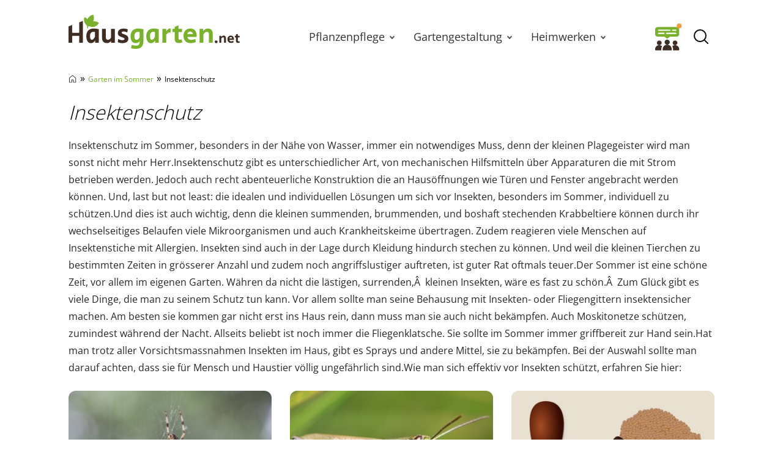

--- FILE ---
content_type: text/html; charset=UTF-8
request_url: https://www.hausgarten.net/garten-im-sommer/insektenschutz/
body_size: 32448
content:
<!DOCTYPE html>
<html lang="de">
<head>
	<meta charset="UTF-8">
	<meta name="viewport" content="width=device-width, initial-scale=1">
	<link rel="profile" href="http://gmpg.org/xfn/11">
	<link rel="pingback" href="https://www.hausgarten.net/xmlrpc.php">
	<meta name='robots' content='noindex, follow' />
	<script async type="text/plain" data-cmp-src="//storage.googleapis.com/adtags/advanco/hausgarten/qmax/QMAX_hausgarten.net.js" class="cmplazyload" data-cmp-purpose="4"></script>
<!-- Analytics -->
<script async type="text/plain" class="cmplazyload" data-cmp-vendor="s26" data-cmp-src="https://www.googletagmanager.com/gtag/js?id=G-H1BCJX15CF"></script>
<script>
  window.dataLayer = window.dataLayer || [];
  function gtag(){dataLayer.push(arguments);}
  gtag('js', new Date());
  gtag('config', 'G-H1BCJX15CF');
</script>
<!-- Analytics -->
<!-- AdSense start -->
<script>
var check_adsenseconsent = window.setInterval(function(){
if (typeof __tcfapi === 'function') { 
window.clearInterval(check_adsenseconsent);
 __tcfapi('addEventListener', 2, function (tcData, success) {
  if(success) {
if (tcData.vendor.consents[755] == true) {
// Start adsense
var adsenseScript = document.createElement('script');
adsenseScript.type = 'text/javascript';
adsenseScript.async = true;
adsenseScript.src = 'https://pagead2.googlesyndication.com/pagead/js/adsbygoogle.js?client=ca-pub-4694423553648653';
document.head.appendChild(adsenseScript);
// End adsense
}
}
}, [755]);		
	} else {
	}
}, 50);
</script>
<!-- AdSense end -->

<!-- seedtag Start --><script>
var check_recognifiedconsent = window.setInterval(function(){
if (typeof __tcfapi === 'function') {
window.clearInterval(check_recognifiedconsent);
__tcfapi('addEventListener', 2, function (tcData, success) {
  if(success) {
if (tcData.vendor.consents[157] == true) {
// Start seedtag
var recognifiedScript = document.createElement('script');
recognifiedScript.type = 'text/javascript';
recognifiedScript.async = true;
recognifiedScript.src = 'https://t.seedtag.com/t/6448-0129-01.js';
document.head.appendChild(recognifiedScript);
// End seedtag
}
}
}, [157]);		
	} else {
	}
}, 50);
</script><!-- seedtag Ende -->

<!-- Taboola Start --><script type="text/javascript">
var check_taboolaconsent = window.setInterval(function(){
if (typeof __tcfapi === 'function') { 
window.clearInterval(check_taboolaconsent);
 __tcfapi('addEventListener', 2, function (tcData, success) {
  if(success) {
if (tcData.vendor.consents[42] == true) {
  window._taboola = window._taboola || [];
  _taboola.push({article:'auto'});
  !function (e, f, u, i) {
    if (!document.getElementById(i)){
      e.async = 1;
      e.src = u;
      e.id = i;
      f.parentNode.insertBefore(e, f);
    }
  }(document.createElement('script'),
  document.getElementsByTagName('script')[0],
  '//cdn.taboola.com/libtrc/advanco-hausgarten/loader.js',
  'tb_loader_script');
  if(window.performance && typeof window.performance.mark == 'function')
    {window.performance.mark('tbl_ic');}
}
}
}, [42]);		
	} else {
	}
}, 50);
</script><!-- Taboola End -->


	<link rel="preload" href="https://www.hausgarten.net/wp-content/themes/hausgarten/fonts/open-sans-v27-latin-regular.woff2" as="font" type="font/woff2" crossorigin>
<link rel="preload" href="https://www.hausgarten.net/wp-content/themes/hausgarten/fonts/open-sans-v27-latin-600.woff2" as="font" type="font/woff2" crossorigin>
<link rel="preload" href="https://www.hausgarten.net/wp-content/themes/hausgarten/fonts/open-sans-v27-latin-700.woff2" as="font" type="font/woff2" crossorigin>
	<style id="theme-inline-style" type="text/css">/*! tailwindcss v3.3.2 | MIT License | https://tailwindcss.com*/*,:after,:before{border:0 solid #e5e7eb;box-sizing:border-box}:after,:before{--tw-content:""}html{-webkit-text-size-adjust:100%;-webkit-font-feature-settings:normal;font-feature-settings:normal;font-family:ui-sans-serif,system-ui,-apple-system,BlinkMacSystemFont,Segoe UI,Roboto,Helvetica Neue,Arial,Noto Sans,sans-serif,Apple Color Emoji,Segoe UI Emoji,Segoe UI Symbol,Noto Color Emoji;font-variation-settings:normal;line-height:1.5;-moz-tab-size:4;-o-tab-size:4;tab-size:4}body{line-height:inherit;margin:0}hr{border-top-width:1px;color:inherit;height:0}abbr:where([title]){-webkit-text-decoration:underline dotted;text-decoration:underline dotted}h1,h2,h3,h4,h5,h6{font-size:inherit;font-weight:inherit}a{color:inherit;text-decoration:inherit}b,strong{font-weight:bolder}code,kbd,pre,samp{font-family:ui-monospace,SFMono-Regular,Menlo,Monaco,Consolas,Liberation Mono,Courier New,monospace;font-size:1em}small{font-size:80%}sub,sup{font-size:75%;line-height:0;position:relative;vertical-align:baseline}sub{bottom:-.25em}sup{top:-.5em}table{border-collapse:collapse;border-color:inherit;text-indent:0}button,input,optgroup,select,textarea{color:inherit;font-family:inherit;font-size:100%;font-weight:inherit;line-height:inherit;margin:0;padding:0}button,select{text-transform:none}[type=button],[type=reset],[type=submit],button{-webkit-appearance:button;background-color:transparent;background-image:none}:-moz-focusring{outline:auto}:-moz-ui-invalid{box-shadow:none}progress{vertical-align:baseline}::-webkit-inner-spin-button,::-webkit-outer-spin-button{height:auto}[type=search]{-webkit-appearance:textfield;outline-offset:-2px}::-webkit-search-decoration{-webkit-appearance:none}::-webkit-file-upload-button{-webkit-appearance:button;font:inherit}summary{display:list-item}blockquote,dd,dl,figure,h1,h2,h3,h4,h5,h6,hr,p,pre{margin:0}fieldset{margin:0}fieldset,legend{padding:0}menu,ol,ul{list-style:none;margin:0;padding:0}textarea{resize:vertical}input::-webkit-input-placeholder,textarea::-webkit-input-placeholder{color:#9ca3af;opacity:1}input:-ms-input-placeholder,textarea:-ms-input-placeholder{color:#9ca3af;opacity:1}input::-ms-input-placeholder,textarea::-ms-input-placeholder{color:#9ca3af;opacity:1}input::placeholder,textarea::placeholder{color:#9ca3af;opacity:1}[role=button],button{cursor:pointer}:disabled{cursor:default}audio,canvas,embed,iframe,img,object,svg,video{display:block;vertical-align:middle}img,video{height:auto;max-width:100%}[hidden]{display:none}*,:after,:before{--tw-border-spacing-x:0;--tw-border-spacing-y:0;--tw-translate-x:0;--tw-translate-y:0;--tw-rotate:0;--tw-skew-x:0;--tw-skew-y:0;--tw-scale-x:1;--tw-scale-y:1;--tw-pan-x: ;--tw-pan-y: ;--tw-pinch-zoom: ;--tw-scroll-snap-strictness:proximity;--tw-gradient-from-position: ;--tw-gradient-via-position: ;--tw-gradient-to-position: ;--tw-ordinal: ;--tw-slashed-zero: ;--tw-numeric-figure: ;--tw-numeric-spacing: ;--tw-numeric-fraction: ;--tw-ring-inset: ;--tw-ring-offset-width:0px;--tw-ring-offset-color:#fff;--tw-ring-color:rgba(59,130,246,.5);--tw-ring-offset-shadow:0 0 #0000;--tw-ring-shadow:0 0 #0000;--tw-shadow:0 0 #0000;--tw-shadow-colored:0 0 #0000}::-webkit-backdrop{--tw-border-spacing-x:0;--tw-border-spacing-y:0;--tw-translate-x:0;--tw-translate-y:0;--tw-rotate:0;--tw-skew-x:0;--tw-skew-y:0;--tw-scale-x:1;--tw-scale-y:1;--tw-pan-x: ;--tw-pan-y: ;--tw-pinch-zoom: ;--tw-scroll-snap-strictness:proximity;--tw-gradient-from-position: ;--tw-gradient-via-position: ;--tw-gradient-to-position: ;--tw-ordinal: ;--tw-slashed-zero: ;--tw-numeric-figure: ;--tw-numeric-spacing: ;--tw-numeric-fraction: ;--tw-ring-inset: ;--tw-ring-offset-width:0px;--tw-ring-offset-color:#fff;--tw-ring-color:rgba(59,130,246,.5);--tw-ring-offset-shadow:0 0 #0000;--tw-ring-shadow:0 0 #0000;--tw-shadow:0 0 #0000;--tw-shadow-colored:0 0 #0000}::backdrop{--tw-border-spacing-x:0;--tw-border-spacing-y:0;--tw-translate-x:0;--tw-translate-y:0;--tw-rotate:0;--tw-skew-x:0;--tw-skew-y:0;--tw-scale-x:1;--tw-scale-y:1;--tw-pan-x: ;--tw-pan-y: ;--tw-pinch-zoom: ;--tw-scroll-snap-strictness:proximity;--tw-gradient-from-position: ;--tw-gradient-via-position: ;--tw-gradient-to-position: ;--tw-ordinal: ;--tw-slashed-zero: ;--tw-numeric-figure: ;--tw-numeric-spacing: ;--tw-numeric-fraction: ;--tw-ring-inset: ;--tw-ring-offset-width:0px;--tw-ring-offset-color:#fff;--tw-ring-color:rgba(59,130,246,.5);--tw-ring-offset-shadow:0 0 #0000;--tw-ring-shadow:0 0 #0000;--tw-shadow:0 0 #0000;--tw-shadow-colored:0 0 #0000}html{font-size:100%;scroll-behavior:smooth}body{--tw-bg-opacity:1;--tw-text-opacity:1;color:rgb(4 9 10/var(--tw-text-opacity))}.site,body{background-color:rgb(255 255 255/var(--tw-bg-opacity))}.site{--tw-bg-opacity:1}.site>p:last-child{margin-bottom:1.5rem}.alignfull>.inner-wrap,.alignwide>.inner-wrap,.site>*,.wp-block-group__inner-container>*{margin-left:auto;margin-right:auto}:focus,:focus-visible{outline-color:#e59716}.site>:not(.alignfull):not(.wp-block-group):not(.wp-block-group .wp-block-gallery):not(.nomx):not(.mobile-nomx),.wp-block-group__inner-container>.alignwide{width:calc(100% - 2.5rem)}.site>header+.wp-block-image,.site>header+.wp-block-kfblocks-layout-grid{margin-top:0}.content-wrap .mobile-nomx{margin-left:-1.25rem;margin-right:-1.25rem}@-webkit-keyframes fadeInLoad{0%{opacity:0}to{opacity:1}}@keyframes fadeInLoad{0%{opacity:0}to{opacity:1}}.js img,.js picture{opacity:0}img.lazyloaded,img:not([data-lazy-src]),picture{-webkit-animation-duration:.4s;animation-duration:.4s;-webkit-animation-fill-mode:both;animation-fill-mode:both;-webkit-animation-name:fadein;animation-name:fadein}.wp-block-image{border-radius:.5rem;clear:both;margin-bottom:.75rem;margin-top:.75rem}.wp-block-image picture{display:block}.wp-block-image figure.aligncenter{display:table;margin:1rem auto}.wp-block-image .is-style-no-roundings,.wp-block-image.is-style-no-roundings{border-radius:0}.wp-block-image .is-style-rounded,.wp-block-image.is-style-rounded{border-radius:9999px}.wp-block-image a,.wp-block-image figure{border-radius:inherit}.wp-block-image.aligncenter .fwrap{margin-left:auto;margin-right:auto}.is-small-img .alignleft{float:left;margin-right:1rem}.is-small-img .alignright{float:right;margin-left:1rem}.is-small-img .alignleft,.is-small-img .alignright{margin-bottom:.25rem;margin-top:0}.content-wrap>article>[class=wp-block-image]{margin-bottom:0;margin-top:0}img,picture{border-radius:inherit}figure figcaption{color:rgba(60,60,60,.8);font-size:.875rem;line-height:1.6;margin-bottom:.5rem;margin-top:.25rem;text-align:center}.fwrap{border-radius:inherit;max-width:100%}.size-giant .swrap{width:1396px}.size-huge .swrap{width:1056px}.size-extra_large .swrap{width:960px}.size-increased_large .swrap,.size-square_large .swrap{with:747px}.size-large .swrap{width:698px}.size-reduced_large .swrap{width:640px}.size-medium_large .swrap,.size-square_medium .swrap{width:498px}.size-medium .swrap{width:339px}.size-thumbnail .swrap{width:160px}.size-midi .swrap,.size-square_midi .swrap{width:320px}.size-mini .swrap,.size-square .swrap{width:249px}.without-post-sidebar .wp-block-image.alignfull .swrap{margin:auto;max-width:1800px;width:100%}.box-thumb-wrap{margin-bottom:1.5rem;margin-top:1.5rem}.box-thumb-wrap .wp-block-image{margin:0}.wp-block-image figure.box-thumb{display:block}.box-thumb{height:0;padding-top:59.2%;position:relative}.box-thumb img{height:100%;left:0;-o-object-fit:cover;object-fit:cover;position:absolute;top:0;width:100%}.box-thumb-3-2{padding-top:66.666%}div.wp-block-image+h1,div.wp-block-image+h2,div.wp-block-image+h3,div.wp-block-image+h4,div.wp-block-image+h5,div.wp-block-image+h6,div.wp-block-image+p{margin-top:.25rem}@-webkit-keyframes fadein{0%{opacity:.05}to{opacity:1}}@keyframes fadein{0%{opacity:.05}to{opacity:1}}ul{list-style-type:disc;padding-left:1.5rem}ul li{padding-left:.25rem}ul li::marker{--tw-text-opacity:1;color:rgb(121 178 42/var(--tw-text-opacity))}ol{list-style-type:decimal-leading-zero;padding-left:2.125rem}ol li::marker{font-size:1.25rem;font-variant-numeric:tabular-nums;font-weight:700;line-height:1.6}ol ol{-ms-flex-positive:1;-ms-flex-negative:0;flex-base:100%;flex-grow:1;flex-shrink:0}ul ol{padding-left:2.125rem}ol ol{padding-left:1.25rem}ol,ul{margin-bottom:.75rem;margin-top:.75rem}ol li,ul li{font-size:1rem;line-height:1.8;padding-bottom:0;padding-left:.25rem;padding-top:.25rem}ol li:first-child,ul li:first-child{padding-top:0}ol ol,ol ul,ul ol,ul ul{margin-bottom:0;margin-top:0}ol ol li:first-child,ol ul li:first-child,ul ol li:first-child,ul ul li:first-child{padding-top:.5rem}ol ul,ul ul{list-style-type:circle}@media (min-width:530px){.wp-block-image .alignleft{float:left;margin-right:1.5rem}.wp-block-image .alignright{float:right;margin-left:1.5rem}.wp-block-image .alignleft,.wp-block-image .alignright{margin-bottom:.5rem;margin-top:0}}@media (min-width:600px){ol ol li:first-child,ol ul li:first-child,ul ol li:first-child,ul ul li:first-child{padding-top:.75rem}}@media (min-width:782px){body{overflow-y:scroll}body[style="overflow: hidden;"]{overflow-y:scroll!important;position:fixed;width:100%}.alignfull>.inner-wrap,.alignwide>.inner-wrap,.site>:not(.alignwide):not(.alignfull):not(.wp-block-pullquote):not(hr),.wp-block-group__inner-container>:not(.alignwide):not(.alignfull){max-width:1056px}.site>.alignwide,.wp-block-group__inner-container>.alignwide{max-width:1396px}.wp-block-image{margin-bottom:1.5rem;margin-top:1.5rem}.wp-block-image .box-thumb-wrap{margin-bottom:2rem;margin-top:2rem}.wp-block-image .box-thumb-wrap .wp-block-image{margin:0}}@media (min-width:931px){.mobile-nomx{width:calc(100% - 2.5rem)}.content-wrap .mobile-nomx{margin-left:auto;margin-right:auto;width:100%}.without-post-sidebar .wp-block-image.alignfull .swrap{margin:auto}}@media (max-width:781px){.content-wrap .nomx{margin-left:-1.25rem;margin-right:-1.25rem}}@media (prefers-reduced-motion:reduce){html{scroll-behavior:auto}}@font-face{font-display:swap;font-family:Open Sans;font-style:normal;font-weight:300;src:url(/wp-content/themes/hausgarten/fonts/open-sans-v27-latin-300.eot);src:url(/wp-content/themes/hausgarten/fonts/open-sans-v27-latin-300.eot?#iefix) format("embedded-opentype"),url(/wp-content/themes/hausgarten/fonts/open-sans-v27-latin-300.woff2) format("woff2"),url(/wp-content/themes/hausgarten/fonts/open-sans-v27-latin-300.woff) format("woff"),url(/wp-content/themes/hausgarten/fonts/open-sans-v27-latin-300.ttf) format("truetype"),url(/wp-content/themes/hausgarten/fonts/open-sans-v27-latin-300.svg#OpenSans) format("svg")}@font-face{font-display:swap;font-family:Open Sans;font-style:normal;font-weight:400;src:url(/wp-content/themes/hausgarten/fonts/open-sans-v27-latin-regular.eot);src:local("Open Sans"),url(/wp-content/themes/hausgarten/fonts/open-sans-v27-latin-regular.eot?#iefix) format("embedded-opentype"),url(/wp-content/themes/hausgarten/fonts/open-sans-v27-latin-regular.woff2) format("woff2"),url(/wp-content/themes/hausgarten/fonts/open-sans-v27-latin-regular.woff) format("woff"),url(/wp-content/themes/hausgarten/fonts/open-sans-v27-latin-regular.ttf) format("truetype"),url(/wp-content/themes/hausgarten/fonts/open-sans-v27-latin-regular.svg#OpenSans) format("svg")}@font-face{font-display:swap;font-family:Open Sans;font-style:normal;font-weight:700;src:url(/wp-content/themes/hausgarten/fonts/open-sans-v27-latin-700.eot);src:url(/wp-content/themes/hausgarten/fonts/open-sans-v27-latin-700.eot?#iefix) format("embedded-opentype"),url(/wp-content/themes/hausgarten/fonts/open-sans-v27-latin-700.woff2) format("woff2"),url(/wp-content/themes/hausgarten/fonts/open-sans-v27-latin-700.woff) format("woff"),url(/wp-content/themes/hausgarten/fonts/open-sans-v27-latin-700.ttf) format("truetype"),url(/wp-content/themes/hausgarten/fonts/open-sans-v27-latin-700.svg#OpenSans) format("svg")}@font-face{font-display:swap;font-family:Open Sans;font-style:normal;font-weight:600;src:url(/wp-content/themes/hausgarten/fonts/open-sans-v27-latin-600.eot);src:url(/wp-content/themes/hausgarten/fonts/open-sans-v27-latin-600.eot?#iefix) format("embedded-opentype"),url(/wp-content/themes/hausgarten/fonts/open-sans-v27-latin-600.woff2) format("woff2"),url(/wp-content/themes/hausgarten/fonts/open-sans-v27-latin-600.woff) format("woff"),url(/wp-content/themes/hausgarten/fonts/open-sans-v27-latin-600.ttf) format("truetype"),url(/wp-content/themes/hausgarten/fonts/open-sans-v27-latin-600.svg#OpenSans) format("svg")}@font-face{font-display:swap;font-family:Open Sans;font-style:normal;font-weight:800;src:url(/wp-content/themes/hausgarten/fonts/open-sans-v27-latin-800.eot);src:url(/wp-content/themes/hausgarten/fonts/open-sans-v27-latin-800.eot?#iefix) format("embedded-opentype"),url(/wp-content/themes/hausgarten/fonts/open-sans-v27-latin-800.woff2) format("woff2"),url(/wp-content/themes/hausgarten/fonts/open-sans-v27-latin-800.woff) format("woff"),url(/wp-content/themes/hausgarten/fonts/open-sans-v27-latin-800.ttf) format("truetype"),url(/wp-content/themes/hausgarten/fonts/open-sans-v27-latin-800.svg#OpenSans) format("svg")}body{font-family:Open Sans,system-ui,-apple-system,BlinkMacSystemFont,Segoe UI,Helvetica Neue,Arial,Noto Sans,sans-serif,Apple Color Emoji,Segoe UI Emoji,Segoe UI Symbol,Noto Color Emoji}h1,h2,h3,h4,h5,h6{font-weight:400;margin-top:.75rem}h1+p,h2+p,h3+p,h4+p,h5+p,h6+p{margin-top:.5rem}[class*=has-].has-background{padding:.5rem 1rem}h1{font-size:1.75rem}.video-titel,h1,h2{font-weight:600;line-height:1.4}.video-titel,h2{font-size:1.5rem}h3{font-size:1.25rem;line-height:1.6}h4,h5,h6{font-size:1.125rem;font-weight:500;line-height:1.8}p{--tw-text-opacity:1;color:rgb(40 40 40/var(--tw-text-opacity));font-size:1rem;font-weight:400;line-height:1.8;margin-top:.75rem}p+p{margin-top:.5rem}p a{font-weight:500}.video-titel,h1,h2,h3,h4,h5,h6,p{margin-bottom:.5rem}a{--tw-text-opacity:1;color:rgb(121 178 42/var(--tw-text-opacity));text-decoration-line:none;text-decoration-thickness:from-font}a:hover{text-decoration-line:underline}.has-small-font-size{font-size:.75rem;line-height:1.6}.has-medium-font-size{font-size:1.25rem;line-height:1.6}.has-large-font-size{font-size:1.75rem;line-height:1.4}.has-huge-font-size{font-size:2.25rem;line-height:1.2}strong{font-weight:700}.has-text-align-left{text-align:left}.has-text-align-right{text-align:right}.has-text-align-center{text-align:center}.video-titel+.brid{margin-top:.5rem}@media (min-width:782px){h1{margin-bottom:1.5rem}.video-titel,h1,h2{font-weight:400}p+p{margin-top:.75rem}h2,h3,h4,h5,h6,p{margin-bottom:.75rem}h1,h2,h3,h4,h5,h6,p{margin-top:1.5rem}[class*=has-].has-background{padding:.75rem 1.25rem}.has-small-font-size{font-size:.875rem;line-height:1.6}.has-large-font-size{font-size:2rem;line-height:1.3}.has-huge-font-size{font-size:2.8125rem;line-height:1.2}.video-titel+.brid{margin-top:.75rem}}@media (max-width:930px){h1,h2,h3,h4,h5,h6,p{word-wrap:break-word}}.searchbar-wrapper{position:relative}.searchbar{background-color:#fff;box-shadow:0 0 2px 0 rgba(0,0,0,.11);min-width:700px;opacity:0;position:absolute;right:6px;top:85px;transition:visibility .3s,opacity .3s,top .3s,box-shadow .2s;visibility:hidden;z-index:199}.searchbar:focus-within{box-shadow:0 0 2px 0 rgba(0,0,0,.8)}.searchbar .search-form{border-width:0;margin-left:auto;margin-right:0;padding:20px;position:relative}.searchbar .search-form input{padding:0}.searchbar .search-form input:focus{outline:none}.searchbar .search-wrap{background:transparent;border:none;border-bottom:2px solid;border-radius:0;position:relative}.searchbar .search-wrap:focus-within{border:none;border-bottom:2px solid}.search-is-open .searchbar{opacity:1;top:52px;visibility:visible}ul.sub-menu{padding:0}.sub-menu-link{align-items:center;height:31px;justify-content:center;position:absolute;right:0;top:0;width:30px}.sub-menu-link i{border-color:#525252;border-style:solid;border-width:0 2px 2px 0;display:inline-block;height:7px;position:relative;transform:rotate(-45deg);transition:transform .2s ease;width:7px}.menu-item-has-children>.sub-menu-link{display:flex}@media(max-width:930px){.navbar .nav-container{background:#fff;height:calc(100vh - 75px);left:-100vw;margin:0;position:absolute;top:75px;width:100vw;z-index:15}.navbar .menu{border-top:1px solid hsla(0,0%,39%,.1);display:block;height:100%;list-style-type:none;margin:0 auto;overflow:auto;position:relative;width:100%}.navbar .menu li{margin:0;padding:0}.navbar .menu li .menu-item-link{background:#fff;display:block;margin:0;padding:20px 24px;text-align:center}.navbar .menu li .menu-group-title{background:#f7f7f7;display:block;font-weight:700;line-height:65px;padding-left:45px;padding-right:45px;position:sticky;text-align:center;top:0}.navbar .menu li.menu-item-has-children>.menu-item-wrap .menu-item-link{padding-left:56px;padding-right:56px}.navbar .sub-menu-link{display:flex;height:42px;margin:11px;width:42px}.navbar .sub-menu-link i{height:7px;transform:rotate(-45deg);width:7px}.navbar .sub-menu-link.arrow-next{border:1px solid hsla(0,0%,39%,.2);border-radius:4px;height:42px;right:0}.navbar .sub-menu-link.arrow-back{height:40px;left:0}.navbar .sub-menu-link.arrow-back i{transform:rotate(135deg)}.menu-is-open{overflow:hidden}.menu-is-open .navbar .nav-container{display:block;left:0}.menu-is-open .hg-navbar-forum-link,.menu-is-open .searchbar-wrapper,.menu-is-open .sitename{display:none}.navbar .menu li.menu-item.open a{background:#f9f9f9}.navbar .menu li.menu-item.open>.sub-menu-link i{transform:rotate(45deg)}}@media(min-width:931px){.navbar nav a{color:#333;font-size:1.1875rem;text-decoration:none}.navbar nav .menu-item-link{font-size:1.125rem;font-weight:500;line-height:1.75rem}.navbar nav .menu-item-link:focus{z-index:200}.navbar nav ul{list-style:none}.navbar nav ul li{margin:0;padding:0}.navbar nav ol ol li:first-child,.navbar nav ol ul li:first-child,.navbar nav ul ol li:first-child,.navbar nav ul ul li:first-child{padding-top:0}.navbar nav ul{background-color:transparent;margin:0}.navbar nav ul .current-menu-item,.navbar nav ul li{transition-duration:.15s;transition-property:background-color,border-color,color,fill,stroke;transition-timing-function:cubic-bezier(.4,0,.2,1)}.navbar nav ul .current-menu-item>.menu-item-link{color:#79b22a;font-style:italic;font-weight:300}.navbar nav ul ul{display:none}.navbar nav>ul{display:flex}.navbar nav>ul>li{background-color:transparent}.navbar nav>ul>li:focus-within>ul,.navbar nav>ul>li:hover>ul{animation:translate-bottom-in-floor1 .1s;display:block}.navbar nav>ul>li>a,.navbar nav>ul>li>span{height:80px}.navbar nav>ul>li>.menu-item-link{display:flex;padding-left:1.25rem;padding-right:1.25rem}.navbar nav>ul>li>.sub-menu-link i{border-width:0 2px 2px 0;height:6px;position:relative;transform:rotate(45deg);width:6px}.navbar nav>ul>li>ul{left:50%;top:80px;transform:translateX(-50%);z-index:199}.navbar nav>ul>li>ul .menu-item-link{line-height:1.5rem}.navbar nav>ul>li>ul .menu-item-link.menu-item-link{padding-right:1.25rem}.navbar nav>ul>li>ul .sub-menu-link{height:100%;width:30px}.navbar nav>ul>li>ul>li{background:#fff;min-width:180px}.navbar nav>ul>li>ul>li ul{position:absolute;right:0;top:0;transform:translate3D(100%,0,0)}.navbar nav>ul ul{background:#fff;box-shadow:1px 1px 4px rgba(0,0,0,.15);opacity:0;position:absolute;visibility:hidden}.navbar nav>ul ul .menu-item-link{font-size:1rem;padding:.25rem 1rem}.navbar nav>ul ul li:focus-within,.navbar nav>ul ul li:hover{background:#f9f9f9}.navbar nav>ul ul li:focus-within>ul,.navbar nav>ul ul li:hover>ul{animation:translate-bottom-in .1s;display:block}.navbar nav>ul ul li:first-child .menu-item-link{padding-top:.75rem}.navbar nav>ul ul li:last-child .menu-item-link{padding-bottom:.75rem}.navbar nav>ul li{margin:0}.navbar nav>ul li.menu-item-has-children .menu-item-link{padding-right:27px}.navbar nav>ul li:focus-within>ul,.navbar nav>ul li:hover>ul{max-height:800px;opacity:1;transition:opacity .2s ease,visibility .2s ease,transform .2s ease;visibility:visible}}@keyframes translate-bottom-in{0%{transform:translate3D(100%,8px,0)}to{transform:translate3D(100%,0,0)}}@keyframes translate-bottom-in-floor1{0%{transform:translate(-50%,8px)}to{transform:translate(-50%)}}.logo-wide{display:none}.nav-btn{flex-shrink:0;height:45px;width:45px}.nav-btn .is-cancel-icon{display:none}.is-menu{display:flex;margin-right:auto}.hg-navbar-forum-link{margin-left:auto;padding:4px}.is-canc,.search-is-open .open-searchform .is-magn{display:none}.search-is-open .open-searchform .is-canc{display:flex}.sitename{font-size:1.25rem;font-weight:700;line-height:1.75rem;margin:0;max-width:280px;padding:0 .75rem 0 .25rem;text-decoration:none}.sitename .custom-logo,.sitename svg{display:block;height:auto;max-width:100%;width:auto}.searchbar .search-form{padding:19px 20px}.navbar>div{-webkit-backdrop-filter:blur(0);backdrop-filter:blur(0);background-color:hsla(0,0%,100%,0);box-shadow:0 0 0 transparent;height:80px;margin:0;z-index:100}.navbar .inner-wrap{height:80px;margin-left:auto;margin-right:auto;max-width:1056px;width:calc(100% - 1rem)}.navbar .nav-container{flex-grow:1;margin-left:auto}.dimming{transition:background .3s ease}@media(min-width:600px){.hg-navbar-forum-link{margin-right:.5rem;padding:0}}@media(max-width:930px){.navbar>div{background:#fff}.navbar .nav-container{display:none}.searchbar{left:0;min-width:auto;position:fixed;right:0;top:0;transition:initial;z-index:inherit}.search-is-open{overflow:hidden}.search-is-open .searchbar{box-shadow:none;left:0;right:50px;top:0}.search-is-open .dimming{background:rgba(60,60,60,.4);bottom:0;left:0;position:fixed;right:0;top:0;z-index:50}.menu-is-open .nav-btn{margin-left:auto}.menu-is-open .nav-btn .is-humburger-icon{display:none}.menu-is-open .nav-btn .is-cancel-icon{display:block}}@media(min-width:931px){.logo-wide{display:block}.is-menu,.logo-square{display:none}.sitename{padding:0}.sitename svg{margin-bottom:1rem}.navbar>div{height:120px}.navbar .inner-wrap{height:120px;width:calc(100% - 2rem)}.navbar .custom-logo{max-height:110px}}
.swiper{display:block;list-style:none;margin-left:auto;margin-right:auto;overflow:hidden;padding:0;position:relative;z-index:1}.swiper:not(.swiper-initialized) .swiper-wrapper{-ms-overflow-style:none;overflow-x:auto;scrollbar-width:none}.swiper:not(.swiper-initialized) .swiper-wrapper::-webkit-scrollbar{display:none}.swiper-android .swiper-slide,.swiper-wrapper{-webkit-transform:translateZ(0);transform:translateZ(0)}.swiper-horizontal{-ms-touch-action:pan-y;touch-action:pan-y}.swiper-wrapper{-webkit-box-sizing:content-box;box-sizing:content-box;display:-webkit-box;display:-ms-flexbox;display:flex;list-style-type:none;margin:0;padding:0;position:relative;-webkit-transition-property:-webkit-transform;transition-property:-webkit-transform;-o-transition-property:transform;transition-property:transform;transition-property:transform,-webkit-transform;-webkit-transition-timing-function:initial;-o-transition-timing-function:initial;transition-timing-function:ease;width:100%;z-index:1}.swiper-backface-hidden .swiper-slide{-webkit-backface-visibility:hidden;backface-visibility:hidden;-webkit-transform:translateZ(0);transform:translateZ(0)}.swiper-slide{list-style-type:none;margin:0;padding:0;position:relative;-webkit-transition-property:-webkit-transform;transition-property:-webkit-transform;-o-transition-property:transform;transition-property:transform;transition-property:transform,-webkit-transform}.columned .swiper-slide{-ms-flex-negative:0;flex-shrink:0}.no-swiper .swiper-wrapper{-ms-flex-wrap:wrap;flex-wrap:wrap}@media (min-width:931px){.has-swiper-mobile .swiper-wrapper{-ms-flex-wrap:wrap;flex-wrap:wrap}.has-swiper-mobile .swiper-icon{display:none}}.swiper-icon{bottom:0;display:none;left:50%;pointer-events:none;position:absolute;-webkit-transform:translateX(-50%);-ms-transform:translateX(-50%);transform:translateX(-50%);-webkit-user-select:none;-moz-user-select:none;-ms-user-select:none;user-select:none}.swiper-icon svg{margin:auto auto 0;opacity:.4}.swiper:not(.swiper-initialized).has-pagination .swiper-wrapper{padding-bottom:calc(2rem + 6px)}.swiper:not(.swiper-initialized) .swiper-pagination{display:none}.swiper:not(.swiper-initialized) .swiper-icon{-webkit-animation:fadeInLoad 1s;animation:fadeInLoad 1s;display:-webkit-box;display:-ms-flexbox;display:flex}.swiper-pagination{font-size:0;height:6px;margin-left:auto;margin-right:auto;margin-top:2rem;overflow:hidden;text-align:center;white-space:nowrap}.swiper-pagination-bullets-dynamic .swiper-pagination-bullet{position:relative;-webkit-transform:scale(0);-ms-transform:scale(0);transform:scale(0);-webkit-transition:left .2s,opacity .1s,-webkit-transform .2s;transition:left .2s,opacity .1s,-webkit-transform .2s;-o-transition:left .2s,transform .2s,opacity .1s;transition:left .2s,transform .2s,opacity .1s;transition:left .2s,transform .2s,opacity .1s,-webkit-transform .2s}.swiper-pagination-bullets-dynamic .swiper-pagination-bullet-active-main{-webkit-transform:scale(1);-ms-transform:scale(1);transform:scale(1)}.swiper-pagination-bullets-dynamic .swiper-pagination-bullet-active{-webkit-transform:scale(2.1,1.4);-ms-transform:scale(2.1,1.4);transform:scale(2.1,1.4)}.swiper-pagination-bullets-dynamic .swiper-pagination-bullet-active-prev{-webkit-transform:scale(.66);-ms-transform:scale(.66);transform:scale(.66)}.swiper-pagination-bullets-dynamic .swiper-pagination-bullet-active-prev-prev{-webkit-transform:scale(.33);-ms-transform:scale(.33);transform:scale(.33)}.swiper-pagination-bullets-dynamic .swiper-pagination-bullet-active-next{-webkit-transform:scale(.66);-ms-transform:scale(.66);transform:scale(.66)}.swiper-pagination-bullets-dynamic .swiper-pagination-bullet-active-next-next{-webkit-transform:scale(.33);-ms-transform:scale(.33);transform:scale(.33)}.swiper-pagination-bullet{background:#3c3c3c;border-radius:3px;display:inline-block;height:6px;margin:0 5px;opacity:.2;-webkit-transition:width .2s ease;-o-transition:width .2s ease;transition:width .2s ease;width:6px}.swiper-pagination-bullet .swiper-pagination-clickable{cursor:pointer}.swiper-pagination-bullet:only-child{display:none!important}button.swiper-pagination-bullet{-webkit-appearance:none;-moz-appearance:none;appearance:none;border:none;-webkit-box-shadow:none;box-shadow:none;margin:0;padding:0}.swiper-pagination-bullet-active{opacity:1}.swiper-pagination-clickable .swiper-pagination-bullet{cursor:pointer}@media (min-width:931px){.has-swiper-mobile.swiper:not(.swiper-initialized) .swiper-icon{display:none}}.subterms .swiper:not(.swiper-initialized) .swiper-slide{-webkit-box-flex:0;-ms-flex:0 0 calc(66.66667% - 10px);flex:0 0 calc(66.66667% - 10px);margin-right:20px;width:66.66667%}.subterms .swiper:not(.swiper-initialized) .swiper-slide:first-child{margin-left:20px}.subterms .no-swiper .swiper-wrapper{margin-bottom:-20px}.subterms .term-image{--tw-gradient-to:rgba(207,250,254,0) var(--tw-gradient-to-position);--tw-gradient-to:#d9f99d var(--tw-gradient-to-position);background-image:-webkit-gradient(linear,right bottom,left top,from(#cffafe),to(var(--tw-gradient-to)));background-image:-o-linear-gradient(bottom right,#cffafe var(--tw-gradient-from-position),var(--tw-gradient-to));background-image:linear-gradient(to top left,#cffafe var(--tw-gradient-from-position),var(--tw-gradient-to));height:0;padding-top:100%;position:relative}.subterms .term-image img{border-radius:inherit;-o-object-fit:cover;object-fit:cover}.subterms .tax-head,.subterms .term-image img{height:100%;left:0;position:absolute;top:0;width:100%}.subterms .tax-head{-webkit-box-orient:vertical;-webkit-box-direction:normal;-webkit-box-pack:end;-ms-flex-pack:end;color:#fff;display:-webkit-box;display:-ms-flexbox;display:flex;-ms-flex-direction:column;flex-direction:column;justify-content:flex-end;padding:1rem;text-shadow:0 0 12px rgba(60,60,60,.6)}.subterms .tax-title{word-wrap:break-word;font-size:1rem;font-weight:700;-webkit-hyphens:auto;-ms-hyphens:auto;hyphens:auto;line-height:1.1;margin-bottom:.5rem}.subterms .tax-counting{font-size:.75rem;font-weight:500;line-height:1.6}@media (min-width:480px){.subterms .swiper:not(.swiper-initialized) .swiper-slide{-webkit-box-flex:0;-ms-flex:0 0 calc(55.55556% - 10px);flex:0 0 calc(55.55556% - 10px);width:calc(55.55556% - 10px)}}@media (min-width:600px){.subterms .swiper:not(.swiper-initialized) .swiper-slide{-webkit-box-flex:0;-ms-flex:0 0 calc(40% - 10px);flex:0 0 calc(40% - 10px);width:calc(40% - 10px)}}@media (min-width:782px){.subterms .swiper:not(.swiper-initialized) .swiper-slide{-webkit-box-flex:0;-ms-flex:0 0 calc(33.33333% - 13.33333px);flex:0 0 calc(33.33333% - 13.33333px);width:calc(33.33333% - 13.33333px)}}@media (min-width:931px){.subterms .swiper:not(.swiper-initialized) .swiper-slide{-webkit-box-flex:0;-ms-flex:0 0 calc(25% - 15px);flex:0 0 calc(25% - 15px);width:calc(25% - 15px)}.subterms .swiper:not(.swiper-initialized) .swiper-slide:first-child{margin-left:0}.subterms .swiper:not(.swiper-initialized) .swiper-slide:last-child{margin-right:0}.subterms .tax-title{font-size:1.2rem}}h1{font-size:1.75rem;font-style:italic;font-weight:300;line-height:1.4;margin-bottom:.75rem;margin-top:0}.archive-header{margin-bottom:1.5rem;margin-top:1.5rem}.archive-header:after,.archive-header:before{content:" ";display:table}.archive-header:after{clear:both}.current-term-image{margin-bottom:1rem}.posts-grid{-webkit-column-gap:1.5rem;-moz-column-gap:1.5rem;column-gap:1.5rem;display:grid;grid-template-columns:repeat(1,minmax(0,1fr));margin-bottom:1.5rem;margin-top:1.5rem;row-gap:2.25rem}.posts-grid img{width:100%}.wp-post-image{border-radius:10px}.wp-post-image img{border-radius:inherit}article h3{font-size:1.25rem;font-weight:700;line-height:1.6;margin-bottom:.75rem;margin-top:.75rem}article p{--tw-text-opacity:1;color:rgb(112 112 112/var(--tw-text-opacity));margin-bottom:0}ul{list-style-type:disc;padding-left:1.5rem}ul li{padding-left:.25rem}ul li::marker{--tw-text-opacity:1;color:rgb(121 178 42/var(--tw-text-opacity))}ol{list-style-type:decimal-leading-zero;padding-left:2.125rem}ol li::marker{font-size:1.25rem;font-variant-numeric:tabular-nums;font-weight:700;line-height:1.6}ol ol{-ms-flex-positive:1;-ms-flex-negative:0;flex-base:100%;flex-grow:1;flex-shrink:0}ul ol{padding-left:2.125rem}ol ol{padding-left:1.25rem}ol,ul{margin-bottom:.75rem;margin-top:.75rem}ol li,ul li{font-size:1rem;line-height:1.8;padding-bottom:0;padding-left:.25rem;padding-top:.25rem}ol li:first-child,ul li:first-child{padding-top:0}ol ol,ol ul,ul ol,ul ul{margin-bottom:0;margin-top:0}ol ol li:first-child,ol ul li:first-child,ul ol li:first-child,ul ul li:first-child{padding-top:.5rem}ol ul,ul ul{list-style-type:circle}@media (min-width:600px){.term-desc p{margin-bottom:1.25rem;margin-top:1.25rem}.term-desc img{border-radius:10px}.posts-grid{grid-template-columns:repeat(2,minmax(0,1fr))}ol ol li:first-child,ol ul li:first-child,ul ol li:first-child,ul ul li:first-child{padding-top:.75rem}}@media (min-width:782px){h1{font-size:2rem;line-height:1.3}.current-term-image{float:left;margin-right:2rem}.posts-grid{grid-template-columns:repeat(3,minmax(0,1fr))}}@media (min-width:1165px){.posts-grid{-webkit-column-gap:1.875rem;-moz-column-gap:1.875rem;column-gap:1.875rem}}</style>

	<!-- This site is optimized with the Yoast SEO Premium plugin v26.7 (Yoast SEO v26.7) - https://yoast.com/wordpress/plugins/seo/ -->
	<title>Insektenschutz Archive - Hausgarten.net</title>
<link data-rocket-prefetch href="https://b.delivery.consentmanager.net" rel="dns-prefetch">
<link data-rocket-prefetch href="https://cdn.consentmanager.net" rel="dns-prefetch"><link rel="preload" data-rocket-preload as="image" href="https://www.hausgarten.net/wp-content/uploads/2023/08/lavendel-gegen-spinnen-so-gelingt-die-anwendung-8604-390x260.jpg" imagesrcset="https://www.hausgarten.net/wp-content/uploads/2023/08/lavendel-gegen-spinnen-so-gelingt-die-anwendung-8604-390x260.jpg 390w, https://www.hausgarten.net/wp-content/uploads/2023/08/lavendel-gegen-spinnen-so-gelingt-die-anwendung-8604-698x465.jpg 698w, https://www.hausgarten.net/wp-content/uploads/2023/08/lavendel-gegen-spinnen-so-gelingt-die-anwendung-8604-594x396.jpg 594w, https://www.hausgarten.net/wp-content/uploads/2023/08/lavendel-gegen-spinnen-so-gelingt-die-anwendung-8604-1536x1024.jpg 1536w, https://www.hausgarten.net/wp-content/uploads/2023/08/lavendel-gegen-spinnen-so-gelingt-die-anwendung-8604-1396x931.jpg 1396w, https://www.hausgarten.net/wp-content/uploads/2023/08/lavendel-gegen-spinnen-so-gelingt-die-anwendung-8604-1056x704.jpg 1056w, https://www.hausgarten.net/wp-content/uploads/2023/08/lavendel-gegen-spinnen-so-gelingt-die-anwendung-8604-960x640.jpg 960w, https://www.hausgarten.net/wp-content/uploads/2023/08/lavendel-gegen-spinnen-so-gelingt-die-anwendung-8604-747x498.jpg 747w, https://www.hausgarten.net/wp-content/uploads/2023/08/lavendel-gegen-spinnen-so-gelingt-die-anwendung-8604-640x427.jpg 640w, https://www.hausgarten.net/wp-content/uploads/2023/08/lavendel-gegen-spinnen-so-gelingt-die-anwendung-8604-320x213.jpg 320w, https://www.hausgarten.net/wp-content/uploads/2023/08/lavendel-gegen-spinnen-so-gelingt-die-anwendung-8604-249x166.jpg 249w, https://www.hausgarten.net/wp-content/uploads/2023/08/lavendel-gegen-spinnen-so-gelingt-die-anwendung-8604.jpg 1800w" imagesizes="auto, (min-width: 361px) 390px, 320px" fetchpriority="high">
	<meta property="og:locale" content="de_DE" />
	<meta property="og:type" content="article" />
	<meta property="og:title" content="Insektenschutz Archive" />
	<meta property="og:description" content="Insektenschutz im Sommer, besonders in der Nähe von Wasser, immer ein notwendiges Muss, denn der kleinen Plagegeister wird man sonst nicht mehr Herr.Insektenschutz gibt es unterschiedlicher Art, von mechanischen Hilfsmitteln über Apparaturen die mit Strom betrieben werden. Jedoch auch recht abenteuerliche Konstruktion die an Hausöffnungen wie Türen und Fenster angebracht werden können. Und, last but not least: die idealen und individuellen Lösungen um sich vor Insekten, besonders im Sommer, individuell zu schützen.Und dies ist auch wichtig, denn die kleinen summenden, brummenden, und boshaft stechenden Krabbeltiere können durch ihr wechselseitiges Belaufen viele Mikroorganismen und auch Krankheitskeime übertragen. Zudem reagieren viele Menschen auf Insektenstiche mit Allergien. Insekten sind auch in der Lage durch Kleidung hindurch stechen zu können. Und weil die kleinen Tierchen zu bestimmten Zeiten in grösserer Anzahl und zudem noch angriffslustiger auftreten, ist guter Rat oftmals teuer.Der Sommer ist eine schöne Zeit, vor allem im eigenen Garten. Währen da nicht die lästigen, surrenden,Â&nbsp; kleinen Insekten, wäre es fast zu schön.Â&nbsp; Zum Glück gibt es viele Dinge, die man zu seinem Schutz tun kann. Vor allem sollte man seine Behausung mit Insekten- oder Fliegengittern insektensicher machen. Am besten sie kommen gar nicht erst ins Haus rein, dann muss man sie auch nicht bekämpfen. Auch Moskitonetze schützen, zumindest während der Nacht. Allseits beliebt ist noch immer die Fliegenklatsche. Sie sollte im Sommer immer griffbereit zur Hand sein.Hat man trotz aller Vorsichtsmassnahmen Insekten im Haus, gibt es Sprays und andere Mittel, sie zu bekämpfen. Bei der Auswahl sollte man darauf achten, dass sie für Mensch und Haustier völlig ungefährlich sind.Wie man sich effektiv vor Insekten schützt, erfahren Sie hier:" />
	<meta property="og:url" content="https://www.hausgarten.net/garten-im-sommer/insektenschutz/" />
	<meta property="og:site_name" content="Hausgarten.net" />
	<meta name="twitter:card" content="summary_large_image" />
	<script type="application/ld+json" class="yoast-schema-graph">{"@context":"https://schema.org","@graph":[{"@type":"CollectionPage","@id":"https://www.hausgarten.net/garten-im-sommer/insektenschutz/","url":"https://www.hausgarten.net/garten-im-sommer/insektenschutz/","name":"Insektenschutz Archive - Hausgarten.net","isPartOf":{"@id":"https://www.hausgarten.net/#website"},"primaryImageOfPage":{"@id":"https://www.hausgarten.net/garten-im-sommer/insektenschutz/#primaryimage"},"image":{"@id":"https://www.hausgarten.net/garten-im-sommer/insektenschutz/#primaryimage"},"thumbnailUrl":"https://www.hausgarten.net/wp-content/uploads/2023/08/lavendel-gegen-spinnen-so-gelingt-die-anwendung-8604.jpg","breadcrumb":{"@id":"https://www.hausgarten.net/garten-im-sommer/insektenschutz/#breadcrumb"},"inLanguage":"de"},{"@type":"ImageObject","inLanguage":"de","@id":"https://www.hausgarten.net/garten-im-sommer/insektenschutz/#primaryimage","url":"https://www.hausgarten.net/wp-content/uploads/2023/08/lavendel-gegen-spinnen-so-gelingt-die-anwendung-8604.jpg","contentUrl":"https://www.hausgarten.net/wp-content/uploads/2023/08/lavendel-gegen-spinnen-so-gelingt-die-anwendung-8604.jpg","width":1800,"height":1200,"caption":"Lavendel gegen Spinnen: so gelingt die Anwendung Gartenkreuzspinne"},{"@type":"BreadcrumbList","@id":"https://www.hausgarten.net/garten-im-sommer/insektenschutz/#breadcrumb","itemListElement":[{"@type":"ListItem","position":1,"name":"Startseite","item":"https://www.hausgarten.net"},{"@type":"ListItem","position":2,"name":"Garten im Sommer","item":"https://www.hausgarten.net/garten-im-sommer/"},{"@type":"ListItem","position":3,"name":"Insektenschutz"}]},{"@type":"WebSite","@id":"https://www.hausgarten.net/#website","url":"https://www.hausgarten.net/","name":"Hausgarten.net","description":"","publisher":{"@id":"https://www.hausgarten.net/#organization"},"potentialAction":[{"@type":"SearchAction","target":{"@type":"EntryPoint","urlTemplate":"https://www.hausgarten.net/?s={search_term_string}"},"query-input":{"@type":"PropertyValueSpecification","valueRequired":true,"valueName":"search_term_string"}}],"inLanguage":"de"},{"@type":"Organization","@id":"https://www.hausgarten.net/#organization","name":"Hausgarten.net","url":"https://www.hausgarten.net/","logo":{"@type":"ImageObject","inLanguage":"de","@id":"https://www.hausgarten.net/#/schema/logo/image/","url":"","contentUrl":"","caption":"Hausgarten.net"},"image":{"@id":"https://www.hausgarten.net/#/schema/logo/image/"}}]}</script>
	<!-- / Yoast SEO Premium plugin. -->



<link rel="alternate" type="application/rss+xml" title="Hausgarten.net &raquo; Feed" href="https://www.hausgarten.net/feed/" />
<link rel="alternate" type="application/rss+xml" title="Hausgarten.net &raquo; Kommentar-Feed" href="https://www.hausgarten.net/comments/feed/" />
<link rel="alternate" type="application/rss+xml" title="Hausgarten.net &raquo; Insektenschutz Kategorie-Feed" href="https://www.hausgarten.net/garten-im-sommer/insektenschutz/feed/" />
<!-- www.hausgarten.net is managing ads with Advanced Ads 2.0.16 – https://wpadvancedads.com/ --><!--noptimize--><script id="hausg-ready">
			window.advanced_ads_ready=function(e,a){a=a||"complete";var d=function(e){return"interactive"===a?"loading"!==e:"complete"===e};d(document.readyState)?e():document.addEventListener("readystatechange",(function(a){d(a.target.readyState)&&e()}),{once:"interactive"===a})},window.advanced_ads_ready_queue=window.advanced_ads_ready_queue||[];		</script>
		<!--/noptimize--><style id='wp-img-auto-sizes-contain-inline-css' type='text/css'>
img:is([sizes=auto i],[sizes^="auto," i]){contain-intrinsic-size:3000px 1500px}
/*# sourceURL=wp-img-auto-sizes-contain-inline-css */
</style>
<style id='wp-block-columns-inline-css' type='text/css'>
.wp-block-columns{box-sizing:border-box;display:flex;flex-wrap:wrap!important}@media (min-width:782px){.wp-block-columns{flex-wrap:nowrap!important}}.wp-block-columns{align-items:normal!important}.wp-block-columns.are-vertically-aligned-top{align-items:flex-start}.wp-block-columns.are-vertically-aligned-center{align-items:center}.wp-block-columns.are-vertically-aligned-bottom{align-items:flex-end}@media (max-width:781px){.wp-block-columns:not(.is-not-stacked-on-mobile)>.wp-block-column{flex-basis:100%!important}}@media (min-width:782px){.wp-block-columns:not(.is-not-stacked-on-mobile)>.wp-block-column{flex-basis:0;flex-grow:1}.wp-block-columns:not(.is-not-stacked-on-mobile)>.wp-block-column[style*=flex-basis]{flex-grow:0}}.wp-block-columns.is-not-stacked-on-mobile{flex-wrap:nowrap!important}.wp-block-columns.is-not-stacked-on-mobile>.wp-block-column{flex-basis:0;flex-grow:1}.wp-block-columns.is-not-stacked-on-mobile>.wp-block-column[style*=flex-basis]{flex-grow:0}:where(.wp-block-columns){margin-bottom:1.75em}:where(.wp-block-columns.has-background){padding:1.25em 2.375em}.wp-block-column{flex-grow:1;min-width:0;overflow-wrap:break-word;word-break:break-word}.wp-block-column.is-vertically-aligned-top{align-self:flex-start}.wp-block-column.is-vertically-aligned-center{align-self:center}.wp-block-column.is-vertically-aligned-bottom{align-self:flex-end}.wp-block-column.is-vertically-aligned-stretch{align-self:stretch}.wp-block-column.is-vertically-aligned-bottom,.wp-block-column.is-vertically-aligned-center,.wp-block-column.is-vertically-aligned-top{width:100%}
@media (min-width:782px){.wp-block-columns:not(.is-not-stacked-on-mobile)>.wp-block-column>:first-child{margin-top:0}.wp-block-columns:not(.is-not-stacked-on-mobile)>.wp-block-column:not(:first-child){margin-left:1.5rem}}
/*# sourceURL=wp-block-columns-inline-css */
</style>
<style id='wp-block-group-inline-css' type='text/css'>
.wp-block-group{box-sizing:border-box}:where(.wp-block-group.wp-block-group-is-layout-constrained){position:relative}
.wp-block-group{clear:both}.wp-block-group:after{clear:both;content:"";display:table}.wp-block-group{padding-left:1.5rem;padding-right:1.5rem}.wp-block-group.alignfull,.wp-block-group.alignwide{width:100%}.wp-block-group.has-background{padding-bottom:1.5rem;padding-top:1.5rem}.wp-block-group.has-background>.wp-block-group__inner-container>.wp-block-image>*{margin-top:0}.wp-block-group.has-background>.wp-block-group__inner-container>.wp-block-image.has-align-left:first-child,.wp-block-group.has-background>.wp-block-group__inner-container>.wp-block-image.has-align-right:first-child{margin-bottom:0}.wp-block-group__inner-container{width:100%}.wp-block-group__inner-container:not(.alignleft):not(.alignright){margin-left:auto;margin-right:auto}.wp-block-group__inner-container>:first-child{margin-top:0}.wp-block-group__inner-container .wp-block-image:last-child>figure,.wp-block-group__inner-container>:last-child{margin-bottom:0}p+.wp-block-group{margin-top:1.5rem}
/*# sourceURL=wp-block-group-inline-css */
</style>
<style id='wp-block-paragraph-inline-css' type='text/css'>
.is-small-text{font-size:.875em}.is-regular-text{font-size:1em}.is-large-text{font-size:2.25em}.is-larger-text{font-size:3em}.has-drop-cap:not(:focus):first-letter{float:left;font-size:8.4em;font-style:normal;font-weight:100;line-height:.68;margin:.05em .1em 0 0;text-transform:uppercase}body.rtl .has-drop-cap:not(:focus):first-letter{float:none;margin-left:.1em}p.has-drop-cap.has-background{overflow:hidden}:root :where(p.has-background){padding:1.25em 2.375em}:where(p.has-text-color:not(.has-link-color)) a{color:inherit}p.has-text-align-left[style*="writing-mode:vertical-lr"],p.has-text-align-right[style*="writing-mode:vertical-rl"]{rotate:180deg}
/*# sourceURL=https://www.hausgarten.net/wp-includes/blocks/paragraph/style.min.css */
</style>
<style id='global-styles-inline-css' type='text/css'>
:root{--wp--preset--aspect-ratio--square: 1;--wp--preset--aspect-ratio--4-3: 4/3;--wp--preset--aspect-ratio--3-4: 3/4;--wp--preset--aspect-ratio--3-2: 3/2;--wp--preset--aspect-ratio--2-3: 2/3;--wp--preset--aspect-ratio--16-9: 16/9;--wp--preset--aspect-ratio--9-16: 9/16;--wp--preset--color--black: #04090A;--wp--preset--color--cyan-bluish-gray: #abb8c3;--wp--preset--color--white: #FFF;--wp--preset--color--pale-pink: #f78da7;--wp--preset--color--vivid-red: #cf2e2e;--wp--preset--color--luminous-vivid-orange: #ff6900;--wp--preset--color--luminous-vivid-amber: #fcb900;--wp--preset--color--light-green-cyan: #7bdcb5;--wp--preset--color--vivid-green-cyan: #00d084;--wp--preset--color--pale-cyan-blue: #8ed1fc;--wp--preset--color--vivid-cyan-blue: #0693e3;--wp--preset--color--vivid-purple: #9b51e0;--wp--preset--color--black-800: #282828;--wp--preset--color--black-700: #333333;--wp--preset--color--black-500: #707070;--wp--preset--color--black-400: #999999;--wp--preset--color--black-300: #E7E7E7;--wp--preset--color--black-50: #FBFBF9;--wp--preset--color--brown: #3F2C23;--wp--preset--color--green: #79B22A;--wp--preset--color--red: #DC2626;--wp--preset--color--orange: #F49B3F;--wp--preset--color--yellow: #F7C321;--wp--preset--gradient--vivid-cyan-blue-to-vivid-purple: linear-gradient(135deg,rgba(6,147,227,1) 0%,rgb(155,81,224) 100%);--wp--preset--gradient--light-green-cyan-to-vivid-green-cyan: linear-gradient(135deg,rgb(122,220,180) 0%,rgb(0,208,130) 100%);--wp--preset--gradient--luminous-vivid-amber-to-luminous-vivid-orange: linear-gradient(135deg,rgb(252,185,0) 0%,rgb(255,105,0) 100%);--wp--preset--gradient--luminous-vivid-orange-to-vivid-red: linear-gradient(135deg,rgb(255,105,0) 0%,rgb(207,46,46) 100%);--wp--preset--gradient--very-light-gray-to-cyan-bluish-gray: linear-gradient(135deg,rgb(238,238,238) 0%,rgb(169,184,195) 100%);--wp--preset--gradient--cool-to-warm-spectrum: linear-gradient(135deg,rgb(74,234,220) 0%,rgb(151,120,209) 20%,rgb(207,42,186) 40%,rgb(238,44,130) 60%,rgb(251,105,98) 80%,rgb(254,248,76) 100%);--wp--preset--gradient--blush-light-purple: linear-gradient(135deg,rgb(255,206,236) 0%,rgb(152,150,240) 100%);--wp--preset--gradient--blush-bordeaux: linear-gradient(135deg,rgb(254,205,165) 0%,rgb(254,45,45) 50%,rgb(107,0,62) 100%);--wp--preset--gradient--luminous-dusk: linear-gradient(135deg,rgb(255,203,112) 0%,rgb(199,81,192) 50%,rgb(65,88,208) 100%);--wp--preset--gradient--pale-ocean: linear-gradient(135deg,rgb(255,245,203) 0%,rgb(182,227,212) 50%,rgb(51,167,181) 100%);--wp--preset--gradient--electric-grass: linear-gradient(135deg,rgb(202,248,128) 0%,rgb(113,206,126) 100%);--wp--preset--gradient--midnight: linear-gradient(135deg,rgb(2,3,129) 0%,rgb(40,116,252) 100%);--wp--preset--gradient--vivid-green-cyan-to-vivid-cyan-blue: linear-gradient(135deg,rgba(0,208,132,1) 0%,rgba(6,147,227,1) 100%);--wp--preset--font-size--small: 14px;--wp--preset--font-size--medium: 20px;--wp--preset--font-size--large: 32px;--wp--preset--font-size--x-large: 42px;--wp--preset--font-size--regular: 16px;--wp--preset--font-size--huge: 48px;--wp--preset--spacing--20: 0.44rem;--wp--preset--spacing--30: 0.67rem;--wp--preset--spacing--40: 1rem;--wp--preset--spacing--50: 1.5rem;--wp--preset--spacing--60: 2.25rem;--wp--preset--spacing--70: 3.38rem;--wp--preset--spacing--80: 5.06rem;--wp--preset--shadow--natural: 6px 6px 9px rgba(0, 0, 0, 0.2);--wp--preset--shadow--deep: 12px 12px 50px rgba(0, 0, 0, 0.4);--wp--preset--shadow--sharp: 6px 6px 0px rgba(0, 0, 0, 0.2);--wp--preset--shadow--outlined: 6px 6px 0px -3px rgb(255, 255, 255), 6px 6px rgb(0, 0, 0);--wp--preset--shadow--crisp: 6px 6px 0px rgb(0, 0, 0);}:where(.is-layout-flex){gap: 0.5em;}:where(.is-layout-grid){gap: 0.5em;}body .is-layout-flex{display: flex;}.is-layout-flex{flex-wrap: wrap;align-items: center;}.is-layout-flex > :is(*, div){margin: 0;}body .is-layout-grid{display: grid;}.is-layout-grid > :is(*, div){margin: 0;}:where(.wp-block-columns.is-layout-flex){gap: 2em;}:where(.wp-block-columns.is-layout-grid){gap: 2em;}:where(.wp-block-post-template.is-layout-flex){gap: 1.25em;}:where(.wp-block-post-template.is-layout-grid){gap: 1.25em;}.has-black-color{color: var(--wp--preset--color--black) !important;}.has-cyan-bluish-gray-color{color: var(--wp--preset--color--cyan-bluish-gray) !important;}.has-white-color{color: var(--wp--preset--color--white) !important;}.has-pale-pink-color{color: var(--wp--preset--color--pale-pink) !important;}.has-vivid-red-color{color: var(--wp--preset--color--vivid-red) !important;}.has-luminous-vivid-orange-color{color: var(--wp--preset--color--luminous-vivid-orange) !important;}.has-luminous-vivid-amber-color{color: var(--wp--preset--color--luminous-vivid-amber) !important;}.has-light-green-cyan-color{color: var(--wp--preset--color--light-green-cyan) !important;}.has-vivid-green-cyan-color{color: var(--wp--preset--color--vivid-green-cyan) !important;}.has-pale-cyan-blue-color{color: var(--wp--preset--color--pale-cyan-blue) !important;}.has-vivid-cyan-blue-color{color: var(--wp--preset--color--vivid-cyan-blue) !important;}.has-vivid-purple-color{color: var(--wp--preset--color--vivid-purple) !important;}.has-black-background-color{background-color: var(--wp--preset--color--black) !important;}.has-cyan-bluish-gray-background-color{background-color: var(--wp--preset--color--cyan-bluish-gray) !important;}.has-white-background-color{background-color: var(--wp--preset--color--white) !important;}.has-pale-pink-background-color{background-color: var(--wp--preset--color--pale-pink) !important;}.has-vivid-red-background-color{background-color: var(--wp--preset--color--vivid-red) !important;}.has-luminous-vivid-orange-background-color{background-color: var(--wp--preset--color--luminous-vivid-orange) !important;}.has-luminous-vivid-amber-background-color{background-color: var(--wp--preset--color--luminous-vivid-amber) !important;}.has-light-green-cyan-background-color{background-color: var(--wp--preset--color--light-green-cyan) !important;}.has-vivid-green-cyan-background-color{background-color: var(--wp--preset--color--vivid-green-cyan) !important;}.has-pale-cyan-blue-background-color{background-color: var(--wp--preset--color--pale-cyan-blue) !important;}.has-vivid-cyan-blue-background-color{background-color: var(--wp--preset--color--vivid-cyan-blue) !important;}.has-vivid-purple-background-color{background-color: var(--wp--preset--color--vivid-purple) !important;}.has-black-border-color{border-color: var(--wp--preset--color--black) !important;}.has-cyan-bluish-gray-border-color{border-color: var(--wp--preset--color--cyan-bluish-gray) !important;}.has-white-border-color{border-color: var(--wp--preset--color--white) !important;}.has-pale-pink-border-color{border-color: var(--wp--preset--color--pale-pink) !important;}.has-vivid-red-border-color{border-color: var(--wp--preset--color--vivid-red) !important;}.has-luminous-vivid-orange-border-color{border-color: var(--wp--preset--color--luminous-vivid-orange) !important;}.has-luminous-vivid-amber-border-color{border-color: var(--wp--preset--color--luminous-vivid-amber) !important;}.has-light-green-cyan-border-color{border-color: var(--wp--preset--color--light-green-cyan) !important;}.has-vivid-green-cyan-border-color{border-color: var(--wp--preset--color--vivid-green-cyan) !important;}.has-pale-cyan-blue-border-color{border-color: var(--wp--preset--color--pale-cyan-blue) !important;}.has-vivid-cyan-blue-border-color{border-color: var(--wp--preset--color--vivid-cyan-blue) !important;}.has-vivid-purple-border-color{border-color: var(--wp--preset--color--vivid-purple) !important;}.has-vivid-cyan-blue-to-vivid-purple-gradient-background{background: var(--wp--preset--gradient--vivid-cyan-blue-to-vivid-purple) !important;}.has-light-green-cyan-to-vivid-green-cyan-gradient-background{background: var(--wp--preset--gradient--light-green-cyan-to-vivid-green-cyan) !important;}.has-luminous-vivid-amber-to-luminous-vivid-orange-gradient-background{background: var(--wp--preset--gradient--luminous-vivid-amber-to-luminous-vivid-orange) !important;}.has-luminous-vivid-orange-to-vivid-red-gradient-background{background: var(--wp--preset--gradient--luminous-vivid-orange-to-vivid-red) !important;}.has-very-light-gray-to-cyan-bluish-gray-gradient-background{background: var(--wp--preset--gradient--very-light-gray-to-cyan-bluish-gray) !important;}.has-cool-to-warm-spectrum-gradient-background{background: var(--wp--preset--gradient--cool-to-warm-spectrum) !important;}.has-blush-light-purple-gradient-background{background: var(--wp--preset--gradient--blush-light-purple) !important;}.has-blush-bordeaux-gradient-background{background: var(--wp--preset--gradient--blush-bordeaux) !important;}.has-luminous-dusk-gradient-background{background: var(--wp--preset--gradient--luminous-dusk) !important;}.has-pale-ocean-gradient-background{background: var(--wp--preset--gradient--pale-ocean) !important;}.has-electric-grass-gradient-background{background: var(--wp--preset--gradient--electric-grass) !important;}.has-midnight-gradient-background{background: var(--wp--preset--gradient--midnight) !important;}.has-small-font-size{font-size: var(--wp--preset--font-size--small) !important;}.has-medium-font-size{font-size: var(--wp--preset--font-size--medium) !important;}.has-large-font-size{font-size: var(--wp--preset--font-size--large) !important;}.has-x-large-font-size{font-size: var(--wp--preset--font-size--x-large) !important;}
:where(.wp-block-columns.is-layout-flex){gap: 2em;}:where(.wp-block-columns.is-layout-grid){gap: 2em;}
/*# sourceURL=global-styles-inline-css */
</style>
<style id='core-block-supports-inline-css' type='text/css'>
.wp-container-core-columns-is-layout-9d6595d7{flex-wrap:nowrap;}
/*# sourceURL=core-block-supports-inline-css */
</style>

<style id='classic-theme-styles-inline-css' type='text/css'>
/*! This file is auto-generated */
.wp-block-button__link{color:#fff;background-color:#32373c;border-radius:9999px;box-shadow:none;text-decoration:none;padding:calc(.667em + 2px) calc(1.333em + 2px);font-size:1.125em}.wp-block-file__button{background:#32373c;color:#fff;text-decoration:none}
/*# sourceURL=/wp-includes/css/classic-themes.min.css */
</style>
<link rel='stylesheet' id='hg-post-box-css' href='https://www.hausgarten.net/wp-content/themes/hausgarten/assets/css/post-box.css?ver=1732625818' type='text/css' media='all' />
<link rel='stylesheet' id='hausgarten-style-css' href='https://www.hausgarten.net/wp-content/themes/hausgarten/style.css?ver=1732625820' type='text/css' media='all' />
<link rel="https://api.w.org/" href="https://www.hausgarten.net/wp-json/" /><link rel="alternate" title="JSON" type="application/json" href="https://www.hausgarten.net/wp-json/wp/v2/categories/111" /><link rel="EditURI" type="application/rsd+xml" title="RSD" href="https://www.hausgarten.net/xmlrpc.php?rsd" />
<link rel="icon" href="https://www.hausgarten.net/wp-content/uploads/2022/08/cropped-favicon-384x384-1-32x32.png" sizes="32x32" />
<link rel="icon" href="https://www.hausgarten.net/wp-content/uploads/2022/08/cropped-favicon-384x384-1-192x192.png" sizes="192x192" />
<link rel="apple-touch-icon" href="https://www.hausgarten.net/wp-content/uploads/2022/08/cropped-favicon-384x384-1-180x180.png" />
<meta name="msapplication-TileImage" content="https://www.hausgarten.net/wp-content/uploads/2022/08/cropped-favicon-384x384-1-270x270.png" />
<link rel='stylesheet' id='hg-base-pagination-styles-css' href='https://www.hausgarten.net/wp-content/themes/hausgarten/assets/css/pagination.css?ver=1732625817' type='text/css' media='all' />
<link rel='stylesheet' id='kf-menu-block-social-icons-style-css' href='https://www.hausgarten.net/wp-content/plugins/kf-menu-blocks/dist/style-social-icons.css?ver=1732625752' type='text/css' media='all' />
<link rel='stylesheet' id='kf-menu-block-menu-list-style-css' href='https://www.hausgarten.net/wp-content/plugins/kf-menu-blocks/dist/style-menu-list.css?ver=1732625751' type='text/css' media='all' />
<link rel='stylesheet' id='kf-menu-block-footer-bar-style-css' href='https://www.hausgarten.net/wp-content/plugins/kf-menu-blocks/dist/style-footer-bar.css?ver=1732625751' type='text/css' media='all' />
<style id="rocket-lazyrender-inline-css">[data-wpr-lazyrender] {content-visibility: auto;}</style><meta name="generator" content="WP Rocket 3.20.3" data-wpr-features="wpr_preconnect_external_domains wpr_automatic_lazy_rendering wpr_oci wpr_image_dimensions wpr_preload_links wpr_desktop" /></head>

<body class="archive category category-insektenschutz category-111 wp-embed-responsive wp-theme-hg-base wp-child-theme-hausgarten has-offset-sidebar has-offset-sidebar-only-mobile has-searchform without-post-sidebar aa-prefix-hausg-" itemscope itemtype="https://schema.org/WebPage">
	<script>window.gdprAppliesGlobally=true;if(!("cmp_id" in window)||window.cmp_id<1){window.cmp_id=0}if(!("cmp_cdid" in window)){window.cmp_cdid="423213ec58d2"}if(!("cmp_params" in window)){window.cmp_params=""}if(!("cmp_host" in window)){window.cmp_host="b.delivery.consentmanager.net"}if(!("cmp_cdn" in window)){window.cmp_cdn="cdn.consentmanager.net"}if(!("cmp_proto" in window)){window.cmp_proto="https:"}if(!("cmp_codesrc" in window)){window.cmp_codesrc="1"}window.cmp_getsupportedLangs=function(){var b=["DE","EN","FR","IT","NO","DA","FI","ES","PT","RO","BG","ET","EL","GA","HR","LV","LT","MT","NL","PL","SV","SK","SL","CS","HU","RU","SR","ZH","TR","UK","AR","BS"];if("cmp_customlanguages" in window){for(var a=0;a<window.cmp_customlanguages.length;a++){b.push(window.cmp_customlanguages[a].l.toUpperCase())}}return b};window.cmp_getRTLLangs=function(){var a=["AR"];if("cmp_customlanguages" in window){for(var b=0;b<window.cmp_customlanguages.length;b++){if("r" in window.cmp_customlanguages[b]&&window.cmp_customlanguages[b].r){a.push(window.cmp_customlanguages[b].l)}}}return a};window.cmp_getlang=function(j){if(typeof(j)!="boolean"){j=true}if(j&&typeof(cmp_getlang.usedlang)=="string"&&cmp_getlang.usedlang!==""){return cmp_getlang.usedlang}var g=window.cmp_getsupportedLangs();var c=[];var f=location.hash;var e=location.search;var a="languages" in navigator?navigator.languages:[];if(f.indexOf("cmplang=")!=-1){c.push(f.substr(f.indexOf("cmplang=")+8,2).toUpperCase())}else{if(e.indexOf("cmplang=")!=-1){c.push(e.substr(e.indexOf("cmplang=")+8,2).toUpperCase())}else{if("cmp_setlang" in window&&window.cmp_setlang!=""){c.push(window.cmp_setlang.toUpperCase())}else{if(a.length>0){for(var d=0;d<a.length;d++){c.push(a[d])}}}}}if("language" in navigator){c.push(navigator.language)}if("userLanguage" in navigator){c.push(navigator.userLanguage)}var h="";for(var d=0;d<c.length;d++){var b=c[d].toUpperCase();if(g.indexOf(b)!=-1){h=b;break}if(b.indexOf("-")!=-1){b=b.substr(0,2)}if(g.indexOf(b)!=-1){h=b;break}}if(h==""&&typeof(cmp_getlang.defaultlang)=="string"&&cmp_getlang.defaultlang!==""){return cmp_getlang.defaultlang}else{if(h==""){h="EN"}}h=h.toUpperCase();return h};(function(){var n=document;var p=window;var f="";var b="_en";if("cmp_getlang" in p){f=p.cmp_getlang().toLowerCase();if("cmp_customlanguages" in p){for(var h=0;h<p.cmp_customlanguages.length;h++){if(p.cmp_customlanguages[h].l.toUpperCase()==f.toUpperCase()){f="en";break}}}b="_"+f}function g(e,d){var l="";e+="=";var i=e.length;if(location.hash.indexOf(e)!=-1){l=location.hash.substr(location.hash.indexOf(e)+i,9999)}else{if(location.search.indexOf(e)!=-1){l=location.search.substr(location.search.indexOf(e)+i,9999)}else{return d}}if(l.indexOf("&")!=-1){l=l.substr(0,l.indexOf("&"))}return l}var j=("cmp_proto" in p)?p.cmp_proto:"https:";if(j!="http:"&&j!="https:"){j="https:"}var k=("cmp_ref" in p)?p.cmp_ref:location.href;var q=n.createElement("script");q.setAttribute("data-cmp-ab","1");var c=g("cmpdesign","");var a=g("cmpregulationkey","");var o=g("cmpatt","");q.src=j+"//"+p.cmp_host+"/delivery/cmp.php?"+("cmp_id" in p&&p.cmp_id>0?"id="+p.cmp_id:"")+("cmp_cdid" in p?"cdid="+p.cmp_cdid:"")+"&h="+encodeURIComponent(k)+(c!=""?"&cmpdesign="+encodeURIComponent(c):"")+(a!=""?"&cmpregulationkey="+encodeURIComponent(a):"")+(o!=""?"&cmatt="+encodeURIComponent(o):"")+("cmp_params" in p?"&"+p.cmp_params:"")+(n.cookie.length>0?"&__cmpfcc=1":"")+"&l="+f.toLowerCase()+"&o="+(new Date()).getTime();q.type="text/javascript";q.async=true;if(n.currentScript&&n.currentScript.parentElement){n.currentScript.parentElement.appendChild(q)}else{if(n.body){n.body.appendChild(q)}else{var m=n.getElementsByTagName("body");if(m.length==0){m=n.getElementsByTagName("div")}if(m.length==0){m=n.getElementsByTagName("span")}if(m.length==0){m=n.getElementsByTagName("ins")}if(m.length==0){m=n.getElementsByTagName("script")}if(m.length==0){m=n.getElementsByTagName("head")}if(m.length>0){m[0].appendChild(q)}}}var q=n.createElement("script");q.src=j+"//"+p.cmp_cdn+"/delivery/js/cmp"+b+".min.js";q.type="text/javascript";q.setAttribute("data-cmp-ab","1");q.async=true;if(n.currentScript&&n.currentScript.parentElement){n.currentScript.parentElement.appendChild(q)}else{if(n.body){n.body.appendChild(q)}else{var m=n.getElementsByTagName("body");if(m.length==0){m=n.getElementsByTagName("div")}if(m.length==0){m=n.getElementsByTagName("span")}if(m.length==0){m=n.getElementsByTagName("ins")}if(m.length==0){m=n.getElementsByTagName("script")}if(m.length==0){m=n.getElementsByTagName("head")}if(m.length>0){m[0].appendChild(q)}}}})();window.cmp_addFrame=function(b){if(!window.frames[b]){if(document.body){var a=document.createElement("iframe");a.style.cssText="display:none";if("cmp_cdn" in window&&"cmp_ultrablocking" in window&&window.cmp_ultrablocking>0){a.src="//"+window.cmp_cdn+"/delivery/empty.html"}a.name=b;document.body.appendChild(a)}else{window.setTimeout(window.cmp_addFrame,10,b)}}};window.cmp_rc=function(h){var b=document.cookie;var f="";var d=0;while(b!=""&&d<100){d++;while(b.substr(0,1)==" "){b=b.substr(1,b.length)}var g=b.substring(0,b.indexOf("="));if(b.indexOf(";")!=-1){var c=b.substring(b.indexOf("=")+1,b.indexOf(";"))}else{var c=b.substr(b.indexOf("=")+1,b.length)}if(h==g){f=c}var e=b.indexOf(";")+1;if(e==0){e=b.length}b=b.substring(e,b.length)}return(f)};window.cmp_stub=function(){var a=arguments;__cmp.a=__cmp.a||[];if(!a.length){return __cmp.a}else{if(a[0]==="ping"){if(a[1]===2){a[2]({gdprApplies:gdprAppliesGlobally,cmpLoaded:false,cmpStatus:"stub",displayStatus:"hidden",apiVersion:"2.0",cmpId:31},true)}else{a[2](false,true)}}else{if(a[0]==="getUSPData"){a[2]({version:1,uspString:window.cmp_rc("")},true)}else{if(a[0]==="getTCData"){__cmp.a.push([].slice.apply(a))}else{if(a[0]==="addEventListener"||a[0]==="removeEventListener"){__cmp.a.push([].slice.apply(a))}else{if(a.length==4&&a[3]===false){a[2]({},false)}else{__cmp.a.push([].slice.apply(a))}}}}}}};window.cmp_msghandler=function(d){var a=typeof d.data==="string";try{var c=a?JSON.parse(d.data):d.data}catch(f){var c=null}if(typeof(c)==="object"&&c!==null&&"__cmpCall" in c){var b=c.__cmpCall;window.__cmp(b.command,b.parameter,function(h,g){var e={__cmpReturn:{returnValue:h,success:g,callId:b.callId}};d.source.postMessage(a?JSON.stringify(e):e,"*")})}if(typeof(c)==="object"&&c!==null&&"__uspapiCall" in c){var b=c.__uspapiCall;window.__uspapi(b.command,b.version,function(h,g){var e={__uspapiReturn:{returnValue:h,success:g,callId:b.callId}};d.source.postMessage(a?JSON.stringify(e):e,"*")})}if(typeof(c)==="object"&&c!==null&&"__tcfapiCall" in c){var b=c.__tcfapiCall;window.__tcfapi(b.command,b.version,function(h,g){var e={__tcfapiReturn:{returnValue:h,success:g,callId:b.callId}};d.source.postMessage(a?JSON.stringify(e):e,"*")},b.parameter)}};window.cmp_setStub=function(a){if(!(a in window)||(typeof(window[a])!=="function"&&typeof(window[a])!=="object"&&(typeof(window[a])==="undefined"||window[a]!==null))){window[a]=window.cmp_stub;window[a].msgHandler=window.cmp_msghandler;window.addEventListener("message",window.cmp_msghandler,false)}};window.cmp_addFrame("__cmpLocator");if(!("cmp_disableusp" in window)||!window.cmp_disableusp){window.cmp_addFrame("__uspapiLocator")}if(!("cmp_disabletcf" in window)||!window.cmp_disabletcf){window.cmp_addFrame("__tcfapiLocator")}window.cmp_setStub("__cmp");if(!("cmp_disabletcf" in window)||!window.cmp_disabletcf){window.cmp_setStub("__tcfapi")}if(!("cmp_disableusp" in window)||!window.cmp_disableusp){window.cmp_setStub("__uspapi")};</script>
<div  align="center"><div id='div-gpt-ad-132309493412301200-1'></div></div>
		
	<div  class="site-wrap">
				<div  class="dimming"></div>
				<div  id="site" class="site">
								<div  class="site-header alignfull">
						<div class="navbar alignfull ftop"><div class="relative"><div class="inner-wrap flex items-center"><button class="nav-btn is-menu main-menu-toggle justify-center items-center" aria-controls="main_nav" aria-label="Toggle menu"><svg xmlns="http://www.w3.org/2000/svg" width="24" height="18" viewBox="0 0 24 18" class="is-humburger-icon"><path fill="currentColor" d="M1.68 17.189a1.18 1.18 0 0 1 0-2.362H22.32a1.18 1.18 0 1 1 0 2.362H1.68Zm0-7.086a1.181 1.181 0 0 1 0-2.362H22.32a1.18 1.18 0 0 1 0 2.362H1.68Zm0-7.086a1.18 1.18 0 1 1 0-2.362H22.32a1.18 1.18 0 1 1 0 2.362H1.68Z" /></svg><svg xmlns="http://www.w3.org/2000/svg" width="24" height="24" viewBox="0 0 24 24" class="is-cancel-icon"><path d="M23 23 1 1M1 23 23 1" stroke="currentColor" stroke-width="2" stroke-linecap="round" stroke-linejoin="round"></path></svg></button><a href="https://www.hausgarten.net" class="sitename" title="Hausgarten.net"><svg width="709.69" height="143.5" xmlns="http://www.w3.org/2000/svg" viewBox="0 0 709.69 143.5"><path fill="#3f2c23" d="M78.91 111.91q-5.31-7.68-5.3-20.91 0-16 8.12-24.44t23.36-8.4a89.07 89.07 0 0 1 20.09 2.71v57h-15.12l.34-9.26h-.46a22.64 22.64 0 0 1-7.16 8.13 16.81 16.81 0 0 1-9.54 2.82 16.57 16.57 0 0 1-14.33-7.67m24.6-9.94a40.32 40.32 0 0 0 6.32-9.95V73a26.82 26.82 0 0 0-7.22-1q-6.78 0-10.21 4.63T89 90.35q0 7.11 2 11.23t5.65 4.12q3.5 0 6.88-3.73M144 113.82q-5.31-5.64-5.31-15.46V59.77h15.91v36q0 4.62 2.26 7.16a7.73 7.73 0 0 0 6.09 2.54 12.72 12.72 0 0 0 7.4-2.48 19.88 19.88 0 0 0 5.92-6.66V59.77h15.91v58.12H176.3v-7.68a24.62 24.62 0 0 1-7.5 6.83 20.21 20.21 0 0 1-10.22 2.43q-9.26 0-14.55-5.65m68.97 4.63a34.3 34.3 0 0 1-8.74-3l1.47-13.54a37.52 37.52 0 0 0 8.46 3.84 28.74 28.74 0 0 0 8.69 1.47 13.32 13.32 0 0 0 6.43-1.41 4.47 4.47 0 0 0 2.6-4.12 3.78 3.78 0 0 0-1.81-3.33 36.38 36.38 0 0 0-6.88-3l-3.05-1.13a64.85 64.85 0 0 1-7.9-3.44 16.88 16.88 0 0 1-5.53-5 14.72 14.72 0 0 1-2.48-8.91q0-8.81 6.6-13.71t17.21-4.91a52.87 52.87 0 0 1 17.61 3.27l-2.15 13.43a32.12 32.12 0 0 0-7.39-3.1 28.05 28.05 0 0 0-7.73-1.19 12.19 12.19 0 0 0-5.93 1.24 3.94 3.94 0 0 0-2.2 3.61 3.72 3.72 0 0 0 1.81 3.39 32.17 32.17 0 0 0 6.09 2.6c2.26.82 3.58 1.31 3.95 1.46a65 65 0 0 1 7.9 3.73 16.55 16.55 0 0 1 5.56 5.3 16.06 16.06 0 0 1 2.37 9.08q0 9.25-6.66 13.88t-17.6 4.63a49.77 49.77 0 0 1-10.7-1.14" /><path fill="#79b22a" d="m259 140.91 3.05-14q10.83 3.17 18.06 3.17c3.83 0 6.78-.61 8.85-1.81a10 10 0 0 0 4.41-5.64 38.19 38.19 0 0 0 1.52-10.5h-.34a21.29 21.29 0 0 1-16.48 7.45q-9.93 0-15.51-7.5T257 91.25q0-16.12 8.3-24.6t23.7-8.46a100.61 100.61 0 0 1 21.22 2.71q.23 23.25.22 35 0 10.5-.11 15.8-.22 16-8.07 23.92t-23.64 7.9a74.89 74.89 0 0 1-19.62-2.61m30-37.81a22.73 22.73 0 0 0 5.7-7.33l-.11-22.69a27.67 27.67 0 0 0-7.22-1q-7.11 0-10.78 4.63t-3.69 13.41c0 4.9.81 8.71 2.43 11.46a7.64 7.64 0 0 0 6.94 4.12 10.56 10.56 0 0 0 6.71-2.6m38.43 8.81q-5.31-7.68-5.3-20.88 0-16 8.12-24.44t23.36-8.4a89.07 89.07 0 0 1 20.09 2.71v57h-15.12l.34-9.26h-.45a22.75 22.75 0 0 1-7.17 8.13 16.81 16.81 0 0 1-9.54 2.82 16.58 16.58 0 0 1-14.33-7.67M352 102a40.32 40.32 0 0 0 6.33-10V73a26.82 26.82 0 0 0-7.22-1q-6.76 0-10.21 4.63t-3.45 13.65q0 7.11 2 11.23t5.64 4.12c2.33 0 4.63-1.24 6.88-3.73m37.28-42.13h15.92v9.48h.9a31.17 31.17 0 0 1 6.49-8.47 12.11 12.11 0 0 1 8.07-2.71 10.82 10.82 0 0 1 3.38.46l-1.69 17.15a19.09 19.09 0 0 0-4.74-.79 9.8 9.8 0 0 0-4.57 1 12.17 12.17 0 0 0-3.5 2.7q-1.51 1.71-4.34 5.21v34.09h-15.92Zm95.31 51.68q-8.07-8.11-8.07-22.57a35.66 35.66 0 0 1 3.5-16.3 25.08 25.08 0 0 1 9.87-10.67 29.12 29.12 0 0 1 14.95-3.72q12.65 0 19.41 8.12T531 89.79c0 1.73 0 3-.11 3.83h-38.38a14.23 14.23 0 0 0 5.19 9.09q4.07 3.11 10.95 3.1a37.32 37.32 0 0 0 8.69-1.07 32.5 32.5 0 0 0 7.9-2.88l2.59 12.75a42.18 42.18 0 0 1-10 3.67 47.81 47.81 0 0 1-11.12 1.3q-14.1 0-22.17-8.13m31.2-29.79a11.86 11.86 0 0 0-19.47-7.79 12.85 12.85 0 0 0-3.89 7.79Zm27.1-21.89h15.58v10a24.77 24.77 0 0 1 8.35-8.8 21.2 21.2 0 0 1 11.06-2.82q9.36 0 14.67 5.58t5.3 15.52v38.6h-15.91V81.77a10.23 10.23 0 0 0-2.26-7 7.74 7.74 0 0 0-6.09-2.54 13.22 13.22 0 0 0-8.54 3.34 21.58 21.58 0 0 0-6.2 8.57v33.75h-15.96Z" /><path fill="#3f2c23" d="M607.75 118.08A5.6 5.6 0 0 1 606 114a5.66 5.66 0 0 1 1.72-4.14 5.6 5.6 0 0 1 4.1-1.72 5.53 5.53 0 0 1 4.11 1.72 5.68 5.68 0 0 1 1.7 4.14 5.62 5.62 0 0 1-1.7 4.09 5.54 5.54 0 0 1-4.11 1.73 5.61 5.61 0 0 1-4.1-1.73M625 88.83h7.79v5a12.41 12.41 0 0 1 4.17-4.4 10.63 10.63 0 0 1 5.52-1.43 9.64 9.64 0 0 1 7.34 2.79q2.65 2.79 2.65 7.76v19.3h-8V99.83a5.16 5.16 0 0 0-1.13-3.53 3.91 3.91 0 0 0-3-1.27 6.63 6.63 0 0 0-4.29 1.7A10.89 10.89 0 0 0 633 101v16.87h-8Zm37.43 25.84q-4-4.07-4-11.29a17.83 17.83 0 0 1 1.75-8.15 12.54 12.54 0 0 1 4.93-5.33 14.59 14.59 0 0 1 7.45-1.9q6.32 0 9.71 4.06t3.38 11.74v1.91h-19.24a7.13 7.13 0 0 0 2.6 4.55 8.8 8.8 0 0 0 5.47 1.55 18.6 18.6 0 0 0 4.34-.54 15.77 15.77 0 0 0 3.95-1.44l1.3 6.38a21.08 21.08 0 0 1-5 1.83 23.67 23.67 0 0 1-5.56.65q-7 0-11.09-4.06M678 99.77a5.36 5.36 0 0 0-5.75-5.3 5.68 5.68 0 0 0-4 1.41 6.44 6.44 0 0 0-1.95 3.89Zm18 16.9a7.54 7.54 0 0 1-2.23-5.84V95.65h-4.51v-6.82h4.51v-6.21q4-.68 7.9-1v7.23H709v6.82h-7.33v13.72a2.26 2.26 0 0 0 .7 1.8 2.92 2.92 0 0 0 2 .62 10.8 10.8 0 0 0 3.61-.73l1.75 6a17.35 17.35 0 0 1-7.45 1.69 8.88 8.88 0 0 1-6.29-2.06M0 49.63l15.09-6.06.01 32.51h29.26V32.46l15.19-6.06.01 91.49h-15.2V88.78H15.1v29.11H0V49.63z" /><path fill="#79b22a" d="m102.46 28.27.08-.09a39.69 39.69 0 0 0 0-28.18C84.82 4.63 78.88 17.26 77.72 20.19c-1.87-7.24-10.52-9-10.52-9-7.55 10.37-.2 23.59 2.42 27 3.46 4.57 6.11 6.6 6.95 8.21 1 1.83.39 6.88.69 8.77s1.43 3.18 2.45 3 2-.75 1.42-2.17a9.1 9.1 0 0 1-.24-3.95c.23-3.14 2.9-3.42 3.58-3.08 29.83 10.52 41.6-14.55 41.6-14.55a31.51 31.51 0 0 0-23.61-6.27M444.51 115q-4.45-4.12-4.46-11.68V73h-9V59.33h9v-8.11l15.8-6.33v14.44h14.67V73h-14.67v27.42a4.54 4.54 0 0 0 1.41 3.61 5.87 5.87 0 0 0 4 1.25 21.6 21.6 0 0 0 7.22-1.47l3.5 12a34.71 34.71 0 0 1-14.9 3.39q-8.11 0-12.58-4.12" /></svg><span class="sr-only">Hausgarten.net</span></a><nav id="main_nav" class="nav-container flex justify-center items-center"><ul id="menu-hauptmenue" class="relative menu"><li class=' menu-item menu-item-type-taxonomy menu-item-object-category menu-item-has-children relative'><a class="menu-item-link relative flex items-center" href="https://www.hausgarten.net/pflanzen/">Pflanzenpflege</a><a href="#" role="button" aria-label="Toggle submenu" class="sub-menu-link menu-item-click icon-next" tabindex="-1"><i class="arrow"></i></a>
<ul class="sub-menu">
<li class=' menu-item menu-item-type-taxonomy menu-item-object-category relative'><a class="menu-item-link relative flex items-center" href="https://www.hausgarten.net/gartenpflege/duenger/">Dünger</a></li>
<li class=' menu-item menu-item-type-taxonomy menu-item-object-category relative'><a class="menu-item-link relative flex items-center" href="https://www.hausgarten.net/gartenpflege/pflanzenschnitt/">Pflanzenschnitt</a></li>
<li class=' menu-item menu-item-type-taxonomy menu-item-object-category relative'><a class="menu-item-link relative flex items-center" href="https://www.hausgarten.net/pflanzen/gehoelze/">Gehölze</a></li>
<li class=' menu-item menu-item-type-taxonomy menu-item-object-category relative'><a class="menu-item-link relative flex items-center" href="https://www.hausgarten.net/pflanzen/kletterpflanzen/">Kletterpflanzen</a></li>
<li class=' menu-item menu-item-type-taxonomy menu-item-object-category relative'><a class="menu-item-link relative flex items-center" href="https://www.hausgarten.net/pflanzen/kuebelpflanzen/">Kübelpflanzen</a></li>
<li class=' menu-item menu-item-type-taxonomy menu-item-object-category relative'><a class="menu-item-link relative flex items-center" href="https://www.hausgarten.net/pflanzen/rosen/">Rosen</a></li>
<li class=' menu-item menu-item-type-taxonomy menu-item-object-category relative'><a class="menu-item-link relative flex items-center" href="https://www.hausgarten.net/pflanzen/zimmerpflanzenlexikon/">Zimmerpflanzen</a></li>
<li class=' menu-item menu-item-type-taxonomy menu-item-object-category relative'><a class="menu-item-link relative flex items-center" href="https://www.hausgarten.net/arbeit-im-garten/hecken/">Hecken</a></li>
<li class=' menu-item menu-item-type-taxonomy menu-item-object-category relative'><a class="menu-item-link relative flex items-center" href="https://www.hausgarten.net/kraeuter-und-gewuerze/kraeuter-anbau-ernte/">Kräuter</a></li>
<li class=' menu-item menu-item-type-taxonomy menu-item-object-category relative'><a class="menu-item-link relative flex items-center" href="https://www.hausgarten.net/pflanzenschutz-2/schaedlinge/">Pflanzenschädlinge</a></li>
</ul>
</li>
<li class=' menu-item menu-item-type-taxonomy menu-item-object-category menu-item-has-children relative'><a class="menu-item-link relative flex items-center" href="https://www.hausgarten.net/gartenformen/">Gartengestaltung</a><a href="#" role="button" aria-label="Toggle submenu" class="sub-menu-link menu-item-click icon-next" tabindex="-1"><i class="arrow"></i></a>
<ul class="sub-menu">
<li class=' menu-item menu-item-type-taxonomy menu-item-object-category relative'><a class="menu-item-link relative flex items-center" href="https://www.hausgarten.net/gartenpflege/bodenpflege/">Bodenpflege</a></li>
<li class=' menu-item menu-item-type-taxonomy menu-item-object-category relative'><a class="menu-item-link relative flex items-center" href="https://www.hausgarten.net/arbeit-im-garten/">Gartenarbeiten</a></li>
<li class=' menu-item menu-item-type-taxonomy menu-item-object-category relative'><a class="menu-item-link relative flex items-center" href="https://www.hausgarten.net/gartenteich-teich/">Gartenteich</a></li>
<li class=' menu-item menu-item-type-taxonomy menu-item-object-category relative'><a class="menu-item-link relative flex items-center" href="https://www.hausgarten.net/arbeit-im-garten/gartenweg-weg/">Gartenwege</a></li>
<li class=' menu-item menu-item-type-taxonomy menu-item-object-category relative'><a class="menu-item-link relative flex items-center" href="https://www.hausgarten.net/rasen-und-wiese/">Rasenpflege</a></li>
<li class=' menu-item menu-item-type-taxonomy menu-item-object-category relative'><a class="menu-item-link relative flex items-center" href="https://www.hausgarten.net/obst-obstgarten/">Obstgarten</a></li>
<li class=' menu-item menu-item-type-taxonomy menu-item-object-category relative'><a class="menu-item-link relative flex items-center" href="https://www.hausgarten.net/gemuese-gemuesegarten/">Gemüsegarten</a></li>
<li class=' menu-item menu-item-type-taxonomy menu-item-object-category relative'><a class="menu-item-link relative flex items-center" href="https://www.hausgarten.net/kompost-und-abfall/">Kompost</a></li>
</ul>
</li>
<li class=' menu-item menu-item-type-taxonomy menu-item-object-category menu-item-has-children relative'><a class="menu-item-link relative flex items-center" href="https://www.hausgarten.net/heimwerken/">Heimwerken</a><a href="#" role="button" aria-label="Toggle submenu" class="sub-menu-link menu-item-click icon-next" tabindex="-1"><i class="arrow"></i></a>
<ul class="sub-menu">
<li class=' menu-item menu-item-type-taxonomy menu-item-object-category relative'><a class="menu-item-link relative flex items-center" href="https://www.hausgarten.net/heimwerken/materialien/">Baustoffe</a></li>
<li class=' menu-item menu-item-type-taxonomy menu-item-object-category relative'><a class="menu-item-link relative flex items-center" href="https://www.hausgarten.net/gartenmoebel/wasser/">Brunnen</a></li>
<li class=' menu-item menu-item-type-taxonomy menu-item-object-category relative'><a class="menu-item-link relative flex items-center" href="https://www.hausgarten.net/heimwerken/installation/heizung/">Heizung</a></li>
<li class=' menu-item menu-item-type-taxonomy menu-item-object-category relative'><a class="menu-item-link relative flex items-center" href="https://www.hausgarten.net/heimwerken/materialien/holz/">Holzbearbeitung</a></li>
<li class=' menu-item menu-item-type-taxonomy menu-item-object-category relative'><a class="menu-item-link relative flex items-center" href="https://www.hausgarten.net/heimwerken/installation/">Sanitär</a></li>
<li class=' menu-item menu-item-type-taxonomy menu-item-object-category relative'><a class="menu-item-link relative flex items-center" href="https://www.hausgarten.net/arbeit-im-garten/terrasse-balkon/">Terrassen</a></li>
</ul>
</li>
</ul></nav><a class="hg-navbar-forum-link nav-btn relative flex justify-center items-center" href="https://forum.hausgarten.net/" title=""><svg width="44" height="45" fill="none" viewBox="0 0 44 45" xmlns="http://www.w3.org/2000/svg" role="img"><title>Zum Haushausgarten Forum</title><path fill="#fff" d="M0 0h43.211v44.118H0z" /><path d="M35.26 6.252H4.055C1.818 6.252 0 8.024 0 10.202v7.834c0 2.178 1.818 3.95 4.054 3.95h11.132l3.73 3.06c.429.354 1.057.351 1.483 0l3.73-3.06H35.26c2.235 0 4.053-1.772 4.053-3.95v-7.834c0-2.178-1.818-3.95-4.053-3.95ZM5.76 10.378h18.273c.636 0 1.152.503 1.152 1.122 0 .62-.516 1.123-1.152 1.123H5.76c-.636 0-1.152-.503-1.152-1.123s.516-1.122 1.152-1.122Zm8.399 7.482H5.759c-.636 0-1.152-.503-1.152-1.122 0-.62.516-1.123 1.152-1.123h8.399c.636 0 1.152.503 1.152 1.123 0 .619-.516 1.122-1.152 1.122Zm19.398 0H18.727c-.635 0-1.151-.503-1.151-1.122 0-.62.516-1.123 1.151-1.123h14.829c.635 0 1.151.503 1.151 1.123 0 .619-.516 1.122-1.151 1.122Zm0-5.237H28.64c-.636 0-1.152-.503-1.152-1.123s.516-1.122 1.152-1.122h4.916c.635 0 1.151.503 1.151 1.122 0 .62-.516 1.123-1.151 1.123Z" fill="#79B22A" /><path d="M32.553 35.956c2.142-.002 3.884-1.7 3.884-3.788 0-2.089-1.744-3.788-3.889-3.788-2.145 0-3.889 1.7-3.889 3.788s1.742 3.786 3.885 3.789a6.84 6.84 0 0 0-4.525 1.698 9.168 9.168 0 0 1 1.303 4.716v2.187h8.868c.621 0 1.125-.49 1.125-1.096v-.914c0-3.633-3.033-6.589-6.762-6.592ZM10.655 32.168c0-2.089-1.744-3.788-3.889-3.788-2.144 0-3.889 1.7-3.889 3.788s1.742 3.786 3.884 3.788C3.033 35.96 0 38.915 0 42.548v.914c0 .605.504 1.096 1.125 1.096h8.868v-2.094c0-1.708.46-3.353 1.32-4.795a6.846 6.846 0 0 0-4.543-1.713c2.143-.002 3.885-1.7 3.885-3.788ZM19.584 35.201c-4.052.039-7.288 3.315-7.288 7.263v2.094h14.721V42.37c0-3.977-3.341-7.207-7.433-7.169Z" fill="#3F2C23" /><path d="M19.656 26.96c2.337 0 4.23 1.845 4.23 4.12 0 2.277-1.893 4.122-4.23 4.122-2.336 0-4.23-1.845-4.23-4.121 0-2.276 1.894-4.121 4.23-4.121Z" fill="#363026" /><rect x="35.21" y=".44" width="8" height="8" rx="4" fill="#F49B3F" /></svg></a><div class="searchbar-wrapper search-button flex items-center"><div class="searchbar">
<form role="search" action="https://www.hausgarten.net/" method="get" class="search-form main-searchform">
	<label for="search_form_1" class="text-base font-medium sr-only">Suchen:</label>
	<div class="search-wrap flex items-center bg-black-100 rounded">
		<input type="text" name="s" id="search_form_1" class="block flex-1 w-full" value="" />
		<button aria-label="Send search request" class="text-black-700 bg-transparent p-1 rounded-sm flex items-center justify-center">
			<svg width="24" height="24" fill="none" viewBox="0 0 24 24" xmlns="http://www.w3.org/2000/svg">
				<circle cx="10.5" cy="10.5" r="9.5" stroke="currentColor" stroke-width="2" stroke-linecap="round" stroke-linejoin="round" />
				<path d="m23 23-5-5" stroke="currentColor" stroke-width="2" stroke-linecap="round" stroke-linejoin="round" />
			</svg>
		</button>
	</div>
</form>
</div><button aria-label="Toggle search" aria-expanded="false" class="nav-btn open-searchform flex justify-center items-center relative"><div class="nav-btn is-magn flex justify-center items-center"><svg width="24" height="24" fill="none" viewBox="0 0 24 24" xmlns="http://www.w3.org/2000/svg"><circle cx="10.5" cy="10.5" r="9.5" stroke="currentColor" stroke-width="2" stroke-linecap="round" stroke-linejoin="round" /><path d="m23 23-5-5" stroke="currentColor" stroke-width="2" stroke-linecap="round" stroke-linejoin="round" /></svg></div><div class="nav-btn is-canc justify-center items-center"><svg xmlns="http://www.w3.org/2000/svg" width="24" height="24" viewBox="0 0 24 24"><path d="M23 23 1 1M1 23 23 1" stroke="currentColor" stroke-width="2" stroke-linecap="round" stroke-linejoin="round" /></svg></div></button></div></div></div></div>					</div>
				<div  class="yoast-breadcrumbs"><span><span><a href="https://www.hausgarten.net"><svg width="14" height="15" fill="none" viewbox="0 0 14 15" xmlns="http://www.w3.org/2000/svg"><title>Startseite</title><path fill-rule="evenodd" clip-rule="evenodd" d="M6.503.136a.544.544 0 0 0-.318.117l-5.15 4.056A2.719 2.719 0 0 0 0 6.443v6.916c0 .494.412.906.906.906h3.622a.914.914 0 0 0 .906-.906V9.736c0-.107.074-.18.181-.18h1.811c.107 0 .182.074.182.18v3.623c0 .494.411.906.905.906h3.623a.914.914 0 0 0 .906-.906V6.443c0-.832-.383-1.619-1.036-2.134L6.856.253a.543.543 0 0 0-.353-.117Zm.018 1.236 4.813 3.791c.392.31.62.78.62 1.28v6.735h-3.26V9.736c0-.693-.574-1.268-1.268-1.268h-1.81c-.695 0-1.269.575-1.269 1.268v3.442h-3.26V6.443c0-.5.228-.97.621-1.28l4.813-3.791Z" fill="#333"/></svg></a></span> <span class="barrow">»</span> <span><a href="https://www.hausgarten.net/garten-im-sommer/">Garten im Sommer</a></span> <span class="barrow">»</span> <span class="breadcrumb_last" aria-current="page">Insektenschutz</span></span></div>	<h1>Insektenschutz</h1>
	<div  class="term-desc">
		<p>Insektenschutz im Sommer, besonders in der Nähe von Wasser, immer ein notwendiges Muss, denn der kleinen Plagegeister wird man sonst nicht mehr Herr.Insektenschutz gibt es unterschiedlicher Art, von mechanischen Hilfsmitteln über Apparaturen die mit Strom betrieben werden. Jedoch auch recht abenteuerliche Konstruktion die an Hausöffnungen wie Türen und Fenster angebracht werden können. Und, last but not least: die idealen und individuellen Lösungen um sich vor Insekten, besonders im Sommer, individuell zu schützen.Und dies ist auch wichtig, denn die kleinen summenden, brummenden, und boshaft stechenden Krabbeltiere können durch ihr wechselseitiges Belaufen viele Mikroorganismen und auch Krankheitskeime übertragen. Zudem reagieren viele Menschen auf Insektenstiche mit Allergien. Insekten sind auch in der Lage durch Kleidung hindurch stechen zu können. Und weil die kleinen Tierchen zu bestimmten Zeiten in grösserer Anzahl und zudem noch angriffslustiger auftreten, ist guter Rat oftmals teuer.Der Sommer ist eine schöne Zeit, vor allem im eigenen Garten. Währen da nicht die lästigen, surrenden,Â&nbsp; kleinen Insekten, wäre es fast zu schön.Â&nbsp; Zum Glück gibt es viele Dinge, die man zu seinem Schutz tun kann. Vor allem sollte man seine Behausung mit Insekten- oder Fliegengittern insektensicher machen. Am besten sie kommen gar nicht erst ins Haus rein, dann muss man sie auch nicht bekämpfen. Auch Moskitonetze schützen, zumindest während der Nacht. Allseits beliebt ist noch immer die Fliegenklatsche. Sie sollte im Sommer immer griffbereit zur Hand sein.Hat man trotz aller Vorsichtsmassnahmen Insekten im Haus, gibt es Sprays und andere Mittel, sie zu bekämpfen. Bei der Auswahl sollte man darauf achten, dass sie für Mensch und Haustier völlig ungefährlich sind.Wie man sich effektiv vor Insekten schützt, erfahren Sie hier:</p>
	</div>
	<div  class="posts-grid">

	<article class="posts-post-box">
	<div class="relative">
		<a title="Lavendel gegen Spinnen: so gelingt die Anwendung" href="https://www.hausgarten.net/lavendel-gegen-spinnen-anwendung/">
			<figure class="posts-post-img-wrap rounded-xl">
				<img fetchpriority="high" width="390" height="260" src="https://www.hausgarten.net/wp-content/uploads/2023/08/lavendel-gegen-spinnen-so-gelingt-die-anwendung-8604-390x260.jpg" class="posts-post-img wp-post-image" alt="Lavendel gegen Spinnen: so gelingt die Anwendung Gartenkreuzspinne" loading="lazy" decoding="async" srcset="https://www.hausgarten.net/wp-content/uploads/2023/08/lavendel-gegen-spinnen-so-gelingt-die-anwendung-8604-390x260.jpg 390w, https://www.hausgarten.net/wp-content/uploads/2023/08/lavendel-gegen-spinnen-so-gelingt-die-anwendung-8604-698x465.jpg 698w, https://www.hausgarten.net/wp-content/uploads/2023/08/lavendel-gegen-spinnen-so-gelingt-die-anwendung-8604-594x396.jpg 594w, https://www.hausgarten.net/wp-content/uploads/2023/08/lavendel-gegen-spinnen-so-gelingt-die-anwendung-8604-1536x1024.jpg 1536w, https://www.hausgarten.net/wp-content/uploads/2023/08/lavendel-gegen-spinnen-so-gelingt-die-anwendung-8604-1396x931.jpg 1396w, https://www.hausgarten.net/wp-content/uploads/2023/08/lavendel-gegen-spinnen-so-gelingt-die-anwendung-8604-1056x704.jpg 1056w, https://www.hausgarten.net/wp-content/uploads/2023/08/lavendel-gegen-spinnen-so-gelingt-die-anwendung-8604-960x640.jpg 960w, https://www.hausgarten.net/wp-content/uploads/2023/08/lavendel-gegen-spinnen-so-gelingt-die-anwendung-8604-747x498.jpg 747w, https://www.hausgarten.net/wp-content/uploads/2023/08/lavendel-gegen-spinnen-so-gelingt-die-anwendung-8604-640x427.jpg 640w, https://www.hausgarten.net/wp-content/uploads/2023/08/lavendel-gegen-spinnen-so-gelingt-die-anwendung-8604-320x213.jpg 320w, https://www.hausgarten.net/wp-content/uploads/2023/08/lavendel-gegen-spinnen-so-gelingt-die-anwendung-8604-249x166.jpg 249w, https://www.hausgarten.net/wp-content/uploads/2023/08/lavendel-gegen-spinnen-so-gelingt-die-anwendung-8604.jpg 1800w" sizes="auto, (min-width: 361px) 390px, 320px" />			</figure>
		</a>
			</div>

	<div class="posts-post-meta flex items-center">
		<img alt='Autor' src='https://www.hausgarten.net/wp-content/themes/hg-base/assets/img/avatar-40.png' srcset='https://www.hausgarten.net/wp-content/themes/hg-base/assets/img/avatar-80.png 2x' class='avatar avatar-40 photo avatar-default rounded-lg' height='40' width='40' />		<div class="name flex items-center flex-1">
			Maike		</div>

		<svg width="20" height="22" viewBox="0 0 20 22" fill="currentColor" xmlns="http://www.w3.org/2000/svg" class="text-yellow">
		<path fill-rule="evenodd" clip-rule="evenodd" d="M13.12 0H6.88v2.1h6.24V0ZM8.96 13.62h2.08V7.33H8.96v6.29Zm8.36-6.93 1.47-1.48c-.44-.54-.93-1.04-1.46-1.48l-1.48 1.49A9.29 9.29 0 0 0 10 3.14a9.4 9.4 0 0 0-9.37 9.43A9.4 9.4 0 0 0 10 22a9.4 9.4 0 0 0 9.37-9.43c0-2.22-.77-4.26-2.05-5.88ZM10 19.9a7.3 7.3 0 0 1-7.28-7.33A7.3 7.3 0 0 1 10 5.24a7.3 7.3 0 0 1 7.28 7.33A7.3 7.3 0 0 1 10 19.9Z"/>
		</svg>

		<span class="reading-time text-xs">
						6 Minuten		</span>

		</div>

		<a title="Lavendel gegen Spinnen: so gelingt die Anwendung" href="https://www.hausgarten.net/lavendel-gegen-spinnen-anwendung/" class="text-black-800">
			<h3>Lavendel gegen Spinnen: so gelingt die Anwendung</h3>
		</a>

		<p class="posts-post-desc text-black-500">
			Durch offene Fenster können Spinnen leicht ins Haus gelangen. Sie zu schließen, ist keine Option. Denn ohne Frischluft ...		</p>

		<div class="permalink-wrap flex items-center">
		<a href="https://www.hausgarten.net/lavendel-gegen-spinnen-anwendung/" title="Lavendel gegen Spinnen: so gelingt die Anwendung" class="read-more-btn has-background has-yellow-background-color has-white-color">
			Weiterlesen		</a>
	</div>
</article>
<article class="posts-post-box">
	<div class="relative">
		<a title="Können Grashüpfer / Heupferde stechen oder beißen?" href="https://www.hausgarten.net/grashuepfer-heupferde-stechen-beissen/">
			<figure class="posts-post-img-wrap rounded-xl">
				<img width="390" height="260" src="https://www.hausgarten.net/wp-content/uploads/2020/07/heuschrecke-hq-pb-390x260.jpg" class="posts-post-img wp-post-image" alt="" loading="lazy" decoding="async" srcset="https://www.hausgarten.net/wp-content/uploads/2020/07/heuschrecke-hq-pb-390x260.jpg 390w, https://www.hausgarten.net/wp-content/uploads/2020/07/heuschrecke-hq-pb-698x465.jpg 698w, https://www.hausgarten.net/wp-content/uploads/2020/07/heuschrecke-hq-pb-594x396.jpg 594w, https://www.hausgarten.net/wp-content/uploads/2020/07/heuschrecke-hq-pb-1056x704.jpg 1056w, https://www.hausgarten.net/wp-content/uploads/2020/07/heuschrecke-hq-pb-960x640.jpg 960w, https://www.hausgarten.net/wp-content/uploads/2020/07/heuschrecke-hq-pb-747x498.jpg 747w, https://www.hausgarten.net/wp-content/uploads/2020/07/heuschrecke-hq-pb-640x427.jpg 640w, https://www.hausgarten.net/wp-content/uploads/2020/07/heuschrecke-hq-pb-320x213.jpg 320w, https://www.hausgarten.net/wp-content/uploads/2020/07/heuschrecke-hq-pb-249x166.jpg 249w, https://www.hausgarten.net/wp-content/uploads/2020/07/heuschrecke-hq-pb.jpg 1200w" sizes="auto, (min-width: 361px) 390px, 320px" />			</figure>
		</a>
			</div>

	<div class="posts-post-meta flex items-center">
		<img alt='Autor' src='https://www.hausgarten.net/wp-content/themes/hg-base/assets/img/avatar-40.png' srcset='https://www.hausgarten.net/wp-content/themes/hg-base/assets/img/avatar-80.png 2x' class='avatar avatar-40 photo avatar-default rounded-lg' height='40' width='40' />		<div class="name flex items-center flex-1">
			Heim-Redaktion		</div>

		<svg width="20" height="22" viewBox="0 0 20 22" fill="currentColor" xmlns="http://www.w3.org/2000/svg" class="text-yellow">
		<path fill-rule="evenodd" clip-rule="evenodd" d="M13.12 0H6.88v2.1h6.24V0ZM8.96 13.62h2.08V7.33H8.96v6.29Zm8.36-6.93 1.47-1.48c-.44-.54-.93-1.04-1.46-1.48l-1.48 1.49A9.29 9.29 0 0 0 10 3.14a9.4 9.4 0 0 0-9.37 9.43A9.4 9.4 0 0 0 10 22a9.4 9.4 0 0 0 9.37-9.43c0-2.22-.77-4.26-2.05-5.88ZM10 19.9a7.3 7.3 0 0 1-7.28-7.33A7.3 7.3 0 0 1 10 5.24a7.3 7.3 0 0 1 7.28 7.33A7.3 7.3 0 0 1 10 19.9Z"/>
		</svg>

		<span class="reading-time text-xs">
						4 Minuten		</span>

		</div>

		<a title="Können Grashüpfer / Heupferde stechen oder beißen?" href="https://www.hausgarten.net/grashuepfer-heupferde-stechen-beissen/" class="text-black-800">
			<h3>Können Grashüpfer / Heupferde stechen oder beißen?</h3>
		</a>

		<p class="posts-post-desc text-black-500">
			Wenn Grashüpfer beziehungsweise Heupferde in den warmen Jahreszeiten gehäuft im Garten, auf Wiesen und Feldern auftreten, stellen sich ...		</p>

		<div class="permalink-wrap flex items-center">
		<a href="https://www.hausgarten.net/grashuepfer-heupferde-stechen-beissen/" title="Können Grashüpfer / Heupferde stechen oder beißen?" class="read-more-btn has-background has-yellow-background-color has-white-color">
			Weiterlesen		</a>
	</div>
</article>
<article class="posts-post-box">
	<div class="relative">
		<a title="Zeckennest im Garten: so erkennen Sie es" href="https://www.hausgarten.net/zeckennest-erkennen/">
			<figure class="posts-post-img-wrap rounded-xl">
				<img width="390" height="260" src="https://www.hausgarten.net/wp-content/uploads/2020/06/zeckennest-hg-390x260.jpg" class="posts-post-img wp-post-image" alt="" loading="lazy" decoding="async" srcset="https://www.hausgarten.net/wp-content/uploads/2020/06/zeckennest-hg-390x260.jpg 390w, https://www.hausgarten.net/wp-content/uploads/2020/06/zeckennest-hg-698x466.jpg 698w, https://www.hausgarten.net/wp-content/uploads/2020/06/zeckennest-hg-594x396.jpg 594w, https://www.hausgarten.net/wp-content/uploads/2020/06/zeckennest-hg-960x640.jpg 960w, https://www.hausgarten.net/wp-content/uploads/2020/06/zeckennest-hg-747x498.jpg 747w, https://www.hausgarten.net/wp-content/uploads/2020/06/zeckennest-hg-640x427.jpg 640w, https://www.hausgarten.net/wp-content/uploads/2020/06/zeckennest-hg-320x213.jpg 320w, https://www.hausgarten.net/wp-content/uploads/2020/06/zeckennest-hg-249x166.jpg 249w, https://www.hausgarten.net/wp-content/uploads/2020/06/zeckennest-hg.jpg 1000w" sizes="auto, (min-width: 361px) 390px, 320px" />			</figure>
		</a>
			</div>

	<div class="posts-post-meta flex items-center">
		<img alt='Autor' src='https://www.hausgarten.net/wp-content/themes/hg-base/assets/img/avatar-40.png' srcset='https://www.hausgarten.net/wp-content/themes/hg-base/assets/img/avatar-80.png 2x' class='avatar avatar-40 photo avatar-default rounded-lg' height='40' width='40' />		<div class="name flex items-center flex-1">
			Heim-Redaktion		</div>

		<svg width="20" height="22" viewBox="0 0 20 22" fill="currentColor" xmlns="http://www.w3.org/2000/svg" class="text-yellow">
		<path fill-rule="evenodd" clip-rule="evenodd" d="M13.12 0H6.88v2.1h6.24V0ZM8.96 13.62h2.08V7.33H8.96v6.29Zm8.36-6.93 1.47-1.48c-.44-.54-.93-1.04-1.46-1.48l-1.48 1.49A9.29 9.29 0 0 0 10 3.14a9.4 9.4 0 0 0-9.37 9.43A9.4 9.4 0 0 0 10 22a9.4 9.4 0 0 0 9.37-9.43c0-2.22-.77-4.26-2.05-5.88ZM10 19.9a7.3 7.3 0 0 1-7.28-7.33A7.3 7.3 0 0 1 10 5.24a7.3 7.3 0 0 1 7.28 7.33A7.3 7.3 0 0 1 10 19.9Z"/>
		</svg>

		<span class="reading-time text-xs">
						2 Minuten		</span>

		</div>

		<a title="Zeckennest im Garten: so erkennen Sie es" href="https://www.hausgarten.net/zeckennest-erkennen/" class="text-black-800">
			<h3>Zeckennest im Garten: so erkennen Sie es</h3>
		</a>

		<p class="posts-post-desc text-black-500">
			Ein Zeckennest kann an bestimmten Stellen im Garten auftreten, die ein geeignetes Mikroklima aufweisen. Es ist erkennbar an seiner typischen ...		</p>

		<div class="permalink-wrap flex items-center">
		<a href="https://www.hausgarten.net/zeckennest-erkennen/" title="Zeckennest im Garten: so erkennen Sie es" class="read-more-btn has-background has-yellow-background-color has-white-color">
			Weiterlesen		</a>
	</div>
</article>
<article class="posts-post-box">
	<div class="relative">
		<a title="Fliegenfänger selber machen | 15 Hausmittel für Fliegenköder" href="https://www.hausgarten.net/fliegenfaenger/">
			<figure class="posts-post-img-wrap rounded-xl">
				<img width="390" height="260" src="https://www.hausgarten.net/wp-content/uploads/2020/06/fliege-8761-390x260.jpg" class="posts-post-img wp-post-image" alt="" loading="lazy" decoding="async" srcset="https://www.hausgarten.net/wp-content/uploads/2020/06/fliege-8761-390x260.jpg 390w, https://www.hausgarten.net/wp-content/uploads/2020/06/fliege-8761-698x466.jpg 698w, https://www.hausgarten.net/wp-content/uploads/2020/06/fliege-8761-594x396.jpg 594w, https://www.hausgarten.net/wp-content/uploads/2020/06/fliege-8761-960x640.jpg 960w, https://www.hausgarten.net/wp-content/uploads/2020/06/fliege-8761-747x498.jpg 747w, https://www.hausgarten.net/wp-content/uploads/2020/06/fliege-8761-640x427.jpg 640w, https://www.hausgarten.net/wp-content/uploads/2020/06/fliege-8761-320x213.jpg 320w, https://www.hausgarten.net/wp-content/uploads/2020/06/fliege-8761-249x166.jpg 249w, https://www.hausgarten.net/wp-content/uploads/2020/06/fliege-8761.jpg 1000w" sizes="auto, (min-width: 361px) 390px, 320px" />			</figure>
		</a>
			</div>

	<div class="posts-post-meta flex items-center">
		<img alt='Autor' src='https://www.hausgarten.net/wp-content/themes/hg-base/assets/img/avatar-40.png' class='avatar avatar-40 photo avatar-default rounded-lg' height='40' width='40' loading='lazy' />		<div class="name flex items-center flex-1">
			Garten-Redaktion		</div>

		<svg width="20" height="22" viewBox="0 0 20 22" fill="currentColor" xmlns="http://www.w3.org/2000/svg" class="text-yellow">
		<path fill-rule="evenodd" clip-rule="evenodd" d="M13.12 0H6.88v2.1h6.24V0ZM8.96 13.62h2.08V7.33H8.96v6.29Zm8.36-6.93 1.47-1.48c-.44-.54-.93-1.04-1.46-1.48l-1.48 1.49A9.29 9.29 0 0 0 10 3.14a9.4 9.4 0 0 0-9.37 9.43A9.4 9.4 0 0 0 10 22a9.4 9.4 0 0 0 9.37-9.43c0-2.22-.77-4.26-2.05-5.88ZM10 19.9a7.3 7.3 0 0 1-7.28-7.33A7.3 7.3 0 0 1 10 5.24a7.3 7.3 0 0 1 7.28 7.33A7.3 7.3 0 0 1 10 19.9Z"/>
		</svg>

		<span class="reading-time text-xs">
						8 Minuten		</span>

		</div>

		<a title="Fliegenfänger selber machen | 15 Hausmittel für Fliegenköder" href="https://www.hausgarten.net/fliegenfaenger/" class="text-black-800">
			<h3>Fliegenfänger selber machen | 15 Hausmittel für Fliegenköder</h3>
		</a>

		<p class="posts-post-desc text-black-500">
			Clevere Hausgärtner machen Fliegenfänger einfach selbst. Das spart Geld, garantiert für giftfreie Zutaten und erlaubt dekorative Gestaltungsmö...		</p>

		<div class="permalink-wrap flex items-center">
		<a href="https://www.hausgarten.net/fliegenfaenger/" title="Fliegenfänger selber machen | 15 Hausmittel für Fliegenköder" class="read-more-btn has-background has-yellow-background-color has-white-color">
			Weiterlesen		</a>
	</div>
</article>
<article class="posts-post-box">
	<div class="relative">
		<a title="Wie lange bleibt Wespengift im Körper? Infos zu Wespengift und Wirkung" href="https://www.hausgarten.net/wespengift-zusammensetzung-immunisierung/">
			<figure class="posts-post-img-wrap rounded-xl">
				<img width="390" height="260" src="https://www.hausgarten.net/wp-content/uploads/2019/04/wespe-pb-1-390x260.jpg" class="posts-post-img wp-post-image" alt="" loading="lazy" decoding="async" srcset="https://www.hausgarten.net/wp-content/uploads/2019/04/wespe-pb-1-390x260.jpg 390w, https://www.hausgarten.net/wp-content/uploads/2019/04/wespe-pb-1-698x466.jpg 698w, https://www.hausgarten.net/wp-content/uploads/2019/04/wespe-pb-1-594x396.jpg 594w, https://www.hausgarten.net/wp-content/uploads/2019/04/wespe-pb-1-960x640.jpg 960w, https://www.hausgarten.net/wp-content/uploads/2019/04/wespe-pb-1-747x498.jpg 747w, https://www.hausgarten.net/wp-content/uploads/2019/04/wespe-pb-1-640x427.jpg 640w, https://www.hausgarten.net/wp-content/uploads/2019/04/wespe-pb-1-320x213.jpg 320w, https://www.hausgarten.net/wp-content/uploads/2019/04/wespe-pb-1-249x166.jpg 249w, https://www.hausgarten.net/wp-content/uploads/2019/04/wespe-pb-1.jpg 1000w" sizes="auto, (min-width: 361px) 390px, 320px" />			</figure>
		</a>
			</div>

	<div class="posts-post-meta flex items-center">
		<img alt='Autor' src='https://www.hausgarten.net/wp-content/themes/hg-base/assets/img/avatar-40.png' class='avatar avatar-40 photo avatar-default rounded-lg' height='40' width='40' loading='lazy' />		<div class="name flex items-center flex-1">
			Garten-Redaktion		</div>

		<svg width="20" height="22" viewBox="0 0 20 22" fill="currentColor" xmlns="http://www.w3.org/2000/svg" class="text-yellow">
		<path fill-rule="evenodd" clip-rule="evenodd" d="M13.12 0H6.88v2.1h6.24V0ZM8.96 13.62h2.08V7.33H8.96v6.29Zm8.36-6.93 1.47-1.48c-.44-.54-.93-1.04-1.46-1.48l-1.48 1.49A9.29 9.29 0 0 0 10 3.14a9.4 9.4 0 0 0-9.37 9.43A9.4 9.4 0 0 0 10 22a9.4 9.4 0 0 0 9.37-9.43c0-2.22-.77-4.26-2.05-5.88ZM10 19.9a7.3 7.3 0 0 1-7.28-7.33A7.3 7.3 0 0 1 10 5.24a7.3 7.3 0 0 1 7.28 7.33A7.3 7.3 0 0 1 10 19.9Z"/>
		</svg>

		<span class="reading-time text-xs">
						5 Minuten		</span>

		</div>

		<a title="Wie lange bleibt Wespengift im Körper? Infos zu Wespengift und Wirkung" href="https://www.hausgarten.net/wespengift-zusammensetzung-immunisierung/" class="text-black-800">
			<h3>Wie lange bleibt Wespengift im Körper? Infos zu Wespengift und Wirkung</h3>
		</a>

		<p class="posts-post-desc text-black-500">
			Ein Wespenstich ist für viele Menschen der pure Horror. Zwar muss er nicht zwangsläufig schlimm sein, dennoch ist ...		</p>

		<div class="permalink-wrap flex items-center">
		<a href="https://www.hausgarten.net/wespengift-zusammensetzung-immunisierung/" title="Wie lange bleibt Wespengift im Körper? Infos zu Wespengift und Wirkung" class="read-more-btn has-background has-yellow-background-color has-white-color">
			Weiterlesen		</a>
	</div>
</article>
<article class="posts-post-box">
	<div class="relative">
		<a title="15 heimische Wespenarten | 8 davon stechen nicht" href="https://www.hausgarten.net/wespenarten-die-haeufigsten-arten/">
			<figure class="posts-post-img-wrap rounded-xl">
				<img width="390" height="260" src="https://www.hausgarten.net/wp-content/uploads/2019/04/wespe-pb-5-390x260.jpg" class="posts-post-img wp-post-image" alt="" loading="lazy" decoding="async" srcset="https://www.hausgarten.net/wp-content/uploads/2019/04/wespe-pb-5-390x260.jpg 390w, https://www.hausgarten.net/wp-content/uploads/2019/04/wespe-pb-5-698x466.jpg 698w, https://www.hausgarten.net/wp-content/uploads/2019/04/wespe-pb-5-594x396.jpg 594w, https://www.hausgarten.net/wp-content/uploads/2019/04/wespe-pb-5-960x640.jpg 960w, https://www.hausgarten.net/wp-content/uploads/2019/04/wespe-pb-5-747x498.jpg 747w, https://www.hausgarten.net/wp-content/uploads/2019/04/wespe-pb-5-640x427.jpg 640w, https://www.hausgarten.net/wp-content/uploads/2019/04/wespe-pb-5-320x213.jpg 320w, https://www.hausgarten.net/wp-content/uploads/2019/04/wespe-pb-5-249x166.jpg 249w, https://www.hausgarten.net/wp-content/uploads/2019/04/wespe-pb-5.jpg 1000w" sizes="auto, (min-width: 361px) 390px, 320px" />			</figure>
		</a>
			</div>

	<div class="posts-post-meta flex items-center">
		<img alt='Autor' src='https://www.hausgarten.net/wp-content/themes/hg-base/assets/img/avatar-40.png' class='avatar avatar-40 photo avatar-default rounded-lg' height='40' width='40' loading='lazy' />		<div class="name flex items-center flex-1">
			Garten-Redaktion		</div>

		<svg width="20" height="22" viewBox="0 0 20 22" fill="currentColor" xmlns="http://www.w3.org/2000/svg" class="text-yellow">
		<path fill-rule="evenodd" clip-rule="evenodd" d="M13.12 0H6.88v2.1h6.24V0ZM8.96 13.62h2.08V7.33H8.96v6.29Zm8.36-6.93 1.47-1.48c-.44-.54-.93-1.04-1.46-1.48l-1.48 1.49A9.29 9.29 0 0 0 10 3.14a9.4 9.4 0 0 0-9.37 9.43A9.4 9.4 0 0 0 10 22a9.4 9.4 0 0 0 9.37-9.43c0-2.22-.77-4.26-2.05-5.88ZM10 19.9a7.3 7.3 0 0 1-7.28-7.33A7.3 7.3 0 0 1 10 5.24a7.3 7.3 0 0 1 7.28 7.33A7.3 7.3 0 0 1 10 19.9Z"/>
		</svg>

		<span class="reading-time text-xs">
						9 Minuten		</span>

		</div>

		<a title="15 heimische Wespenarten | 8 davon stechen nicht" href="https://www.hausgarten.net/wespenarten-die-haeufigsten-arten/" class="text-black-800">
			<h3>15 heimische Wespenarten | 8 davon stechen nicht</h3>
		</a>

		<p class="posts-post-desc text-black-500">
			In Deutschland gibt es lediglich ein Dutzend staatenbildende Wespenarten. Die große Mehrheit lebt solitär über und unter der ...		</p>

		<div class="permalink-wrap flex items-center">
		<a href="https://www.hausgarten.net/wespenarten-die-haeufigsten-arten/" title="15 heimische Wespenarten | 8 davon stechen nicht" class="read-more-btn has-background has-yellow-background-color has-white-color">
			Weiterlesen		</a>
	</div>
</article>
<article class="posts-post-box">
	<div class="relative">
		<a title="Wespenstich beim Hund: Erste Hilfe bei Stich in Maul und Pfote" href="https://www.hausgarten.net/wespenstich-beim-hund/">
			<figure class="posts-post-img-wrap rounded-xl">
				<img width="390" height="260" src="https://www.hausgarten.net/wp-content/uploads/2018/08/wespe-pb-3-390x260.jpg" class="posts-post-img wp-post-image" alt="" loading="lazy" decoding="async" srcset="https://www.hausgarten.net/wp-content/uploads/2018/08/wespe-pb-3-390x260.jpg 390w, https://www.hausgarten.net/wp-content/uploads/2018/08/wespe-pb-3-698x466.jpg 698w, https://www.hausgarten.net/wp-content/uploads/2018/08/wespe-pb-3-594x396.jpg 594w, https://www.hausgarten.net/wp-content/uploads/2018/08/wespe-pb-3-960x640.jpg 960w, https://www.hausgarten.net/wp-content/uploads/2018/08/wespe-pb-3-747x498.jpg 747w, https://www.hausgarten.net/wp-content/uploads/2018/08/wespe-pb-3-640x427.jpg 640w, https://www.hausgarten.net/wp-content/uploads/2018/08/wespe-pb-3-320x213.jpg 320w, https://www.hausgarten.net/wp-content/uploads/2018/08/wespe-pb-3-249x166.jpg 249w, https://www.hausgarten.net/wp-content/uploads/2018/08/wespe-pb-3.jpg 1000w" sizes="auto, (min-width: 361px) 390px, 320px" />			</figure>
		</a>
			</div>

	<div class="posts-post-meta flex items-center">
		<img alt='Autor' src='https://www.hausgarten.net/wp-content/themes/hg-base/assets/img/avatar-40.png' class='avatar avatar-40 photo avatar-default rounded-lg' height='40' width='40' loading='lazy' />		<div class="name flex items-center flex-1">
			Garten-Redaktion		</div>

		<svg width="20" height="22" viewBox="0 0 20 22" fill="currentColor" xmlns="http://www.w3.org/2000/svg" class="text-yellow">
		<path fill-rule="evenodd" clip-rule="evenodd" d="M13.12 0H6.88v2.1h6.24V0ZM8.96 13.62h2.08V7.33H8.96v6.29Zm8.36-6.93 1.47-1.48c-.44-.54-.93-1.04-1.46-1.48l-1.48 1.49A9.29 9.29 0 0 0 10 3.14a9.4 9.4 0 0 0-9.37 9.43A9.4 9.4 0 0 0 10 22a9.4 9.4 0 0 0 9.37-9.43c0-2.22-.77-4.26-2.05-5.88ZM10 19.9a7.3 7.3 0 0 1-7.28-7.33A7.3 7.3 0 0 1 10 5.24a7.3 7.3 0 0 1 7.28 7.33A7.3 7.3 0 0 1 10 19.9Z"/>
		</svg>

		<span class="reading-time text-xs">
						6 Minuten		</span>

		</div>

		<a title="Wespenstich beim Hund: Erste Hilfe bei Stich in Maul und Pfote" href="https://www.hausgarten.net/wespenstich-beim-hund/" class="text-black-800">
			<h3>Wespenstich beim Hund: Erste Hilfe bei Stich in Maul und Pfote</h3>
		</a>

		<p class="posts-post-desc text-black-500">
			Wenn der Hund von einer Wespe in Maul oder Pfote gestochen wurde, dann sollte schnelle Hilfe geleistet werden. Zwar sind ...		</p>

		<div class="permalink-wrap flex items-center">
		<a href="https://www.hausgarten.net/wespenstich-beim-hund/" title="Wespenstich beim Hund: Erste Hilfe bei Stich in Maul und Pfote" class="read-more-btn has-background has-yellow-background-color has-white-color">
			Weiterlesen		</a>
	</div>
</article>
<article class="posts-post-box">
	<div class="relative">
		<a title="Repellent gegen Bremsen &#8211; Schützt dieses Mittel vor Insekten?" href="https://www.hausgarten.net/bremsen-repellent-gegen-insekten/">
			<figure class="posts-post-img-wrap rounded-xl">
				<img width="390" height="260" src="https://www.hausgarten.net/wp-content/uploads/2018/10/repellent-insekten-abwehr-210837672-fl-390x260.jpg" class="posts-post-img wp-post-image" alt="" loading="lazy" decoding="async" srcset="https://www.hausgarten.net/wp-content/uploads/2018/10/repellent-insekten-abwehr-210837672-fl-390x260.jpg 390w, https://www.hausgarten.net/wp-content/uploads/2018/10/repellent-insekten-abwehr-210837672-fl-698x466.jpg 698w, https://www.hausgarten.net/wp-content/uploads/2018/10/repellent-insekten-abwehr-210837672-fl-594x396.jpg 594w, https://www.hausgarten.net/wp-content/uploads/2018/10/repellent-insekten-abwehr-210837672-fl-960x640.jpg 960w, https://www.hausgarten.net/wp-content/uploads/2018/10/repellent-insekten-abwehr-210837672-fl-747x498.jpg 747w, https://www.hausgarten.net/wp-content/uploads/2018/10/repellent-insekten-abwehr-210837672-fl-640x427.jpg 640w, https://www.hausgarten.net/wp-content/uploads/2018/10/repellent-insekten-abwehr-210837672-fl-320x213.jpg 320w, https://www.hausgarten.net/wp-content/uploads/2018/10/repellent-insekten-abwehr-210837672-fl-249x166.jpg 249w, https://www.hausgarten.net/wp-content/uploads/2018/10/repellent-insekten-abwehr-210837672-fl.jpg 1000w" sizes="auto, (min-width: 361px) 390px, 320px" />			</figure>
		</a>
			</div>

	<div class="posts-post-meta flex items-center">
		<img alt='Autor' src='https://www.hausgarten.net/wp-content/themes/hg-base/assets/img/avatar-40.png' class='avatar avatar-40 photo avatar-default rounded-lg' height='40' width='40' loading='lazy' />		<div class="name flex items-center flex-1">
			Garten-Redaktion		</div>

		<svg width="20" height="22" viewBox="0 0 20 22" fill="currentColor" xmlns="http://www.w3.org/2000/svg" class="text-yellow">
		<path fill-rule="evenodd" clip-rule="evenodd" d="M13.12 0H6.88v2.1h6.24V0ZM8.96 13.62h2.08V7.33H8.96v6.29Zm8.36-6.93 1.47-1.48c-.44-.54-.93-1.04-1.46-1.48l-1.48 1.49A9.29 9.29 0 0 0 10 3.14a9.4 9.4 0 0 0-9.37 9.43A9.4 9.4 0 0 0 10 22a9.4 9.4 0 0 0 9.37-9.43c0-2.22-.77-4.26-2.05-5.88ZM10 19.9a7.3 7.3 0 0 1-7.28-7.33A7.3 7.3 0 0 1 10 5.24a7.3 7.3 0 0 1 7.28 7.33A7.3 7.3 0 0 1 10 19.9Z"/>
		</svg>

		<span class="reading-time text-xs">
						5 Minuten		</span>

		</div>

		<a title="Repellent gegen Bremsen &#8211; Schützt dieses Mittel vor Insekten?" href="https://www.hausgarten.net/bremsen-repellent-gegen-insekten/" class="text-black-800">
			<h3>Repellent gegen Bremsen &#8211; Schützt dieses Mittel vor Insekten?</h3>
		</a>

		<p class="posts-post-desc text-black-500">
			Im Sommer können Insekten und insbesondere Bremsen schnell zur Qual werden. Die Frage lautet dann: Wie wehrt man das ...		</p>

		<div class="permalink-wrap flex items-center">
		<a href="https://www.hausgarten.net/bremsen-repellent-gegen-insekten/" title="Repellent gegen Bremsen &#8211; Schützt dieses Mittel vor Insekten?" class="read-more-btn has-background has-yellow-background-color has-white-color">
			Weiterlesen		</a>
	</div>
</article>
<article class="posts-post-box">
	<div class="relative">
		<a title="Stechfliegen/Wadenstecher bekämpfen &#8211; 14 natürliche Mittel" href="https://www.hausgarten.net/stechfliege-bekaempfen/">
			<figure class="posts-post-img-wrap rounded-xl">
				<img width="390" height="260" src="https://www.hausgarten.net/wp-content/uploads/2017/09/stechfliege-wiki-nobbip-390x260.jpg" class="posts-post-img wp-post-image" alt="Stechfliege - Wadenstecher - Wadenbeißer" loading="lazy" decoding="async" srcset="https://www.hausgarten.net/wp-content/uploads/2017/09/stechfliege-wiki-nobbip-390x260.jpg 390w, https://www.hausgarten.net/wp-content/uploads/2017/09/stechfliege-wiki-nobbip-698x466.jpg 698w, https://www.hausgarten.net/wp-content/uploads/2017/09/stechfliege-wiki-nobbip-594x396.jpg 594w, https://www.hausgarten.net/wp-content/uploads/2017/09/stechfliege-wiki-nobbip-960x640.jpg 960w, https://www.hausgarten.net/wp-content/uploads/2017/09/stechfliege-wiki-nobbip-747x498.jpg 747w, https://www.hausgarten.net/wp-content/uploads/2017/09/stechfliege-wiki-nobbip-640x427.jpg 640w, https://www.hausgarten.net/wp-content/uploads/2017/09/stechfliege-wiki-nobbip-320x213.jpg 320w, https://www.hausgarten.net/wp-content/uploads/2017/09/stechfliege-wiki-nobbip-249x166.jpg 249w, https://www.hausgarten.net/wp-content/uploads/2017/09/stechfliege-wiki-nobbip.jpg 1000w" sizes="auto, (min-width: 361px) 390px, 320px" />			</figure>
		</a>
			</div>

	<div class="posts-post-meta flex items-center">
		<img alt='Autor' src='https://www.hausgarten.net/wp-content/themes/hg-base/assets/img/avatar-40.png' class='avatar avatar-40 photo avatar-default rounded-lg' height='40' width='40' loading='lazy' />		<div class="name flex items-center flex-1">
			Garten-Redaktion		</div>

		<svg width="20" height="22" viewBox="0 0 20 22" fill="currentColor" xmlns="http://www.w3.org/2000/svg" class="text-yellow">
		<path fill-rule="evenodd" clip-rule="evenodd" d="M13.12 0H6.88v2.1h6.24V0ZM8.96 13.62h2.08V7.33H8.96v6.29Zm8.36-6.93 1.47-1.48c-.44-.54-.93-1.04-1.46-1.48l-1.48 1.49A9.29 9.29 0 0 0 10 3.14a9.4 9.4 0 0 0-9.37 9.43A9.4 9.4 0 0 0 10 22a9.4 9.4 0 0 0 9.37-9.43c0-2.22-.77-4.26-2.05-5.88ZM10 19.9a7.3 7.3 0 0 1-7.28-7.33A7.3 7.3 0 0 1 10 5.24a7.3 7.3 0 0 1 7.28 7.33A7.3 7.3 0 0 1 10 19.9Z"/>
		</svg>

		<span class="reading-time text-xs">
						8 Minuten		</span>

		</div>

		<a title="Stechfliegen/Wadenstecher bekämpfen &#8211; 14 natürliche Mittel" href="https://www.hausgarten.net/stechfliege-bekaempfen/" class="text-black-800">
			<h3>Stechfliegen/Wadenstecher bekämpfen &#8211; 14 natürliche Mittel</h3>
		</a>

		<p class="posts-post-desc text-black-500">
			Wadenstecher sind lästige Gesellen. Die blutsaugenden Insekten machen weder vor Tier noch Menschen Halt. Schmerzhafte Bisse, gefolgt von Schwellungen ...		</p>

		<div class="permalink-wrap flex items-center">
		<a href="https://www.hausgarten.net/stechfliege-bekaempfen/" title="Stechfliegen/Wadenstecher bekämpfen &#8211; 14 natürliche Mittel" class="read-more-btn has-background has-yellow-background-color has-white-color">
			Weiterlesen		</a>
	</div>
</article>
<article class="posts-post-box">
	<div class="relative">
		<a title="Wespennest beseitigen &#8211; so sollte man vorgehen" href="https://www.hausgarten.net/wespennest-beseitigen/">
			<figure class="posts-post-img-wrap rounded-xl">
				<img width="390" height="260" src="https://www.hausgarten.net/wp-content/uploads/2017/09/wespennest-fenster-1010383-390x260.jpg" class="posts-post-img wp-post-image" alt="Wespennest direkt am Fenster" loading="lazy" decoding="async" srcset="https://www.hausgarten.net/wp-content/uploads/2017/09/wespennest-fenster-1010383-390x260.jpg 390w, https://www.hausgarten.net/wp-content/uploads/2017/09/wespennest-fenster-1010383-698x466.jpg 698w, https://www.hausgarten.net/wp-content/uploads/2017/09/wespennest-fenster-1010383-594x396.jpg 594w, https://www.hausgarten.net/wp-content/uploads/2017/09/wespennest-fenster-1010383-960x640.jpg 960w, https://www.hausgarten.net/wp-content/uploads/2017/09/wespennest-fenster-1010383-747x498.jpg 747w, https://www.hausgarten.net/wp-content/uploads/2017/09/wespennest-fenster-1010383-640x427.jpg 640w, https://www.hausgarten.net/wp-content/uploads/2017/09/wespennest-fenster-1010383-320x213.jpg 320w, https://www.hausgarten.net/wp-content/uploads/2017/09/wespennest-fenster-1010383-249x166.jpg 249w, https://www.hausgarten.net/wp-content/uploads/2017/09/wespennest-fenster-1010383.jpg 1000w" sizes="auto, (min-width: 361px) 390px, 320px" />			</figure>
		</a>
			</div>

	<div class="posts-post-meta flex items-center">
		<img alt='Autor' src='https://www.hausgarten.net/wp-content/themes/hg-base/assets/img/avatar-40.png' class='avatar avatar-40 photo avatar-default rounded-lg' height='40' width='40' loading='lazy' />		<div class="name flex items-center flex-1">
			Garten-Redaktion		</div>

		<svg width="20" height="22" viewBox="0 0 20 22" fill="currentColor" xmlns="http://www.w3.org/2000/svg" class="text-yellow">
		<path fill-rule="evenodd" clip-rule="evenodd" d="M13.12 0H6.88v2.1h6.24V0ZM8.96 13.62h2.08V7.33H8.96v6.29Zm8.36-6.93 1.47-1.48c-.44-.54-.93-1.04-1.46-1.48l-1.48 1.49A9.29 9.29 0 0 0 10 3.14a9.4 9.4 0 0 0-9.37 9.43A9.4 9.4 0 0 0 10 22a9.4 9.4 0 0 0 9.37-9.43c0-2.22-.77-4.26-2.05-5.88ZM10 19.9a7.3 7.3 0 0 1-7.28-7.33A7.3 7.3 0 0 1 10 5.24a7.3 7.3 0 0 1 7.28 7.33A7.3 7.3 0 0 1 10 19.9Z"/>
		</svg>

		<span class="reading-time text-xs">
						10 Minuten		</span>

		</div>

		<a title="Wespennest beseitigen &#8211; so sollte man vorgehen" href="https://www.hausgarten.net/wespennest-beseitigen/" class="text-black-800">
			<h3>Wespennest beseitigen &#8211; so sollte man vorgehen</h3>
		</a>

		<p class="posts-post-desc text-black-500">
			Auch wenn Wespen häufig als lästig und teilweise sogar gefährlich empfunden werden, muss nicht jedes Wespennest beseitigt ...		</p>

		<div class="permalink-wrap flex items-center">
		<a href="https://www.hausgarten.net/wespennest-beseitigen/" title="Wespennest beseitigen &#8211; so sollte man vorgehen" class="read-more-btn has-background has-yellow-background-color has-white-color">
			Weiterlesen		</a>
	</div>
</article>
<article class="posts-post-box">
	<div class="relative">
		<a title="Wespennest entfernen &#8211; Info-Tabelle aller Kosten" href="https://www.hausgarten.net/wespennest-im-garten/">
			<figure class="posts-post-img-wrap rounded-xl">
				<img width="390" height="260" src="https://www.hausgarten.net/wp-content/uploads/2018/04/wespen-0224-390x260.jpg" class="posts-post-img wp-post-image" alt="" loading="lazy" decoding="async" srcset="https://www.hausgarten.net/wp-content/uploads/2018/04/wespen-0224-390x260.jpg 390w, https://www.hausgarten.net/wp-content/uploads/2018/04/wespen-0224-698x466.jpg 698w, https://www.hausgarten.net/wp-content/uploads/2018/04/wespen-0224-594x396.jpg 594w, https://www.hausgarten.net/wp-content/uploads/2018/04/wespen-0224-960x640.jpg 960w, https://www.hausgarten.net/wp-content/uploads/2018/04/wespen-0224-747x498.jpg 747w, https://www.hausgarten.net/wp-content/uploads/2018/04/wespen-0224-640x427.jpg 640w, https://www.hausgarten.net/wp-content/uploads/2018/04/wespen-0224-320x213.jpg 320w, https://www.hausgarten.net/wp-content/uploads/2018/04/wespen-0224-249x166.jpg 249w, https://www.hausgarten.net/wp-content/uploads/2018/04/wespen-0224.jpg 1000w" sizes="auto, (min-width: 361px) 390px, 320px" />			</figure>
		</a>
			</div>

	<div class="posts-post-meta flex items-center">
		<img alt='Autor' src='https://www.hausgarten.net/wp-content/themes/hg-base/assets/img/avatar-40.png' class='avatar avatar-40 photo avatar-default rounded-lg' height='40' width='40' loading='lazy' />		<div class="name flex items-center flex-1">
			Garten-Redaktion		</div>

		<svg width="20" height="22" viewBox="0 0 20 22" fill="currentColor" xmlns="http://www.w3.org/2000/svg" class="text-yellow">
		<path fill-rule="evenodd" clip-rule="evenodd" d="M13.12 0H6.88v2.1h6.24V0ZM8.96 13.62h2.08V7.33H8.96v6.29Zm8.36-6.93 1.47-1.48c-.44-.54-.93-1.04-1.46-1.48l-1.48 1.49A9.29 9.29 0 0 0 10 3.14a9.4 9.4 0 0 0-9.37 9.43A9.4 9.4 0 0 0 10 22a9.4 9.4 0 0 0 9.37-9.43c0-2.22-.77-4.26-2.05-5.88ZM10 19.9a7.3 7.3 0 0 1-7.28-7.33A7.3 7.3 0 0 1 10 5.24a7.3 7.3 0 0 1 7.28 7.33A7.3 7.3 0 0 1 10 19.9Z"/>
		</svg>

		<span class="reading-time text-xs">
						10 Minuten		</span>

		</div>

		<a title="Wespennest entfernen &#8211; Info-Tabelle aller Kosten" href="https://www.hausgarten.net/wespennest-im-garten/" class="text-black-800">
			<h3>Wespennest entfernen &#8211; Info-Tabelle aller Kosten</h3>
		</a>

		<p class="posts-post-desc text-black-500">
			Hat eine Wespen-Königin ausgerechnet Ihr Haus erwählt, um hier einen Staat zu gründen, besteht kein Grund zur ...		</p>

		<div class="permalink-wrap flex items-center">
		<a href="https://www.hausgarten.net/wespennest-im-garten/" title="Wespennest entfernen &#8211; Info-Tabelle aller Kosten" class="read-more-btn has-background has-yellow-background-color has-white-color">
			Weiterlesen		</a>
	</div>
</article>
<article class="posts-post-box">
	<div class="relative">
		<a title="Wespennest selbst entfernen und entsorgen &#8211; Anleitung" href="https://www.hausgarten.net/wespennest-entfernen/">
			<figure class="posts-post-img-wrap rounded-xl">
				<img width="390" height="260" src="https://www.hausgarten.net/wp-content/uploads/2017/09/wespen-nest-haus-1010383-390x260.jpg" class="posts-post-img wp-post-image" alt="Wespennest direkt am Haus" loading="lazy" decoding="async" srcset="https://www.hausgarten.net/wp-content/uploads/2017/09/wespen-nest-haus-1010383-390x260.jpg 390w, https://www.hausgarten.net/wp-content/uploads/2017/09/wespen-nest-haus-1010383-698x466.jpg 698w, https://www.hausgarten.net/wp-content/uploads/2017/09/wespen-nest-haus-1010383-594x396.jpg 594w, https://www.hausgarten.net/wp-content/uploads/2017/09/wespen-nest-haus-1010383-960x640.jpg 960w, https://www.hausgarten.net/wp-content/uploads/2017/09/wespen-nest-haus-1010383-747x498.jpg 747w, https://www.hausgarten.net/wp-content/uploads/2017/09/wespen-nest-haus-1010383-640x427.jpg 640w, https://www.hausgarten.net/wp-content/uploads/2017/09/wespen-nest-haus-1010383-320x213.jpg 320w, https://www.hausgarten.net/wp-content/uploads/2017/09/wespen-nest-haus-1010383-249x166.jpg 249w, https://www.hausgarten.net/wp-content/uploads/2017/09/wespen-nest-haus-1010383.jpg 1000w" sizes="auto, (min-width: 361px) 390px, 320px" />			</figure>
		</a>
			</div>

	<div class="posts-post-meta flex items-center">
		<img alt='Autor' src='https://www.hausgarten.net/wp-content/themes/hg-base/assets/img/avatar-40.png' class='avatar avatar-40 photo avatar-default rounded-lg' height='40' width='40' loading='lazy' />		<div class="name flex items-center flex-1">
			Garten-Redaktion		</div>

		<svg width="20" height="22" viewBox="0 0 20 22" fill="currentColor" xmlns="http://www.w3.org/2000/svg" class="text-yellow">
		<path fill-rule="evenodd" clip-rule="evenodd" d="M13.12 0H6.88v2.1h6.24V0ZM8.96 13.62h2.08V7.33H8.96v6.29Zm8.36-6.93 1.47-1.48c-.44-.54-.93-1.04-1.46-1.48l-1.48 1.49A9.29 9.29 0 0 0 10 3.14a9.4 9.4 0 0 0-9.37 9.43A9.4 9.4 0 0 0 10 22a9.4 9.4 0 0 0 9.37-9.43c0-2.22-.77-4.26-2.05-5.88ZM10 19.9a7.3 7.3 0 0 1-7.28-7.33A7.3 7.3 0 0 1 10 5.24a7.3 7.3 0 0 1 7.28 7.33A7.3 7.3 0 0 1 10 19.9Z"/>
		</svg>

		<span class="reading-time text-xs">
						10 Minuten		</span>

		</div>

		<a title="Wespennest selbst entfernen und entsorgen &#8211; Anleitung" href="https://www.hausgarten.net/wespennest-entfernen/" class="text-black-800">
			<h3>Wespennest selbst entfernen und entsorgen &#8211; Anleitung</h3>
		</a>

		<p class="posts-post-desc text-black-500">
			Ein Wespennest im Haus ist beunruhigend für die Bewohner, denn das Vorurteil hält sich hartnäckig, dass die ...		</p>

		<div class="permalink-wrap flex items-center">
		<a href="https://www.hausgarten.net/wespennest-entfernen/" title="Wespennest selbst entfernen und entsorgen &#8211; Anleitung" class="read-more-btn has-background has-yellow-background-color has-white-color">
			Weiterlesen		</a>
	</div>
</article>
<article class="posts-post-box">
	<div class="relative">
		<a title="Hornissennest fachgerecht entfernen &#8211; Infos + Kosten" href="https://www.hausgarten.net/hornissennest-entfernen-erlaubt/">
			<figure class="posts-post-img-wrap rounded-xl">
				<img width="390" height="260" src="https://www.hausgarten.net/wp-content/uploads/2017/09/hornisse-1-5275-390x260.jpg" class="posts-post-img wp-post-image" alt="Hornisse" loading="lazy" decoding="async" srcset="https://www.hausgarten.net/wp-content/uploads/2017/09/hornisse-1-5275-390x260.jpg 390w, https://www.hausgarten.net/wp-content/uploads/2017/09/hornisse-1-5275-698x466.jpg 698w, https://www.hausgarten.net/wp-content/uploads/2017/09/hornisse-1-5275-594x396.jpg 594w, https://www.hausgarten.net/wp-content/uploads/2017/09/hornisse-1-5275-960x640.jpg 960w, https://www.hausgarten.net/wp-content/uploads/2017/09/hornisse-1-5275-747x498.jpg 747w, https://www.hausgarten.net/wp-content/uploads/2017/09/hornisse-1-5275-640x427.jpg 640w, https://www.hausgarten.net/wp-content/uploads/2017/09/hornisse-1-5275-320x213.jpg 320w, https://www.hausgarten.net/wp-content/uploads/2017/09/hornisse-1-5275-249x166.jpg 249w, https://www.hausgarten.net/wp-content/uploads/2017/09/hornisse-1-5275.jpg 1000w" sizes="auto, (min-width: 361px) 390px, 320px" />			</figure>
		</a>
			</div>

	<div class="posts-post-meta flex items-center">
		<img alt='Autor' src='https://www.hausgarten.net/wp-content/themes/hg-base/assets/img/avatar-40.png' class='avatar avatar-40 photo avatar-default rounded-lg' height='40' width='40' loading='lazy' />		<div class="name flex items-center flex-1">
			Garten-Redaktion		</div>

		<svg width="20" height="22" viewBox="0 0 20 22" fill="currentColor" xmlns="http://www.w3.org/2000/svg" class="text-yellow">
		<path fill-rule="evenodd" clip-rule="evenodd" d="M13.12 0H6.88v2.1h6.24V0ZM8.96 13.62h2.08V7.33H8.96v6.29Zm8.36-6.93 1.47-1.48c-.44-.54-.93-1.04-1.46-1.48l-1.48 1.49A9.29 9.29 0 0 0 10 3.14a9.4 9.4 0 0 0-9.37 9.43A9.4 9.4 0 0 0 10 22a9.4 9.4 0 0 0 9.37-9.43c0-2.22-.77-4.26-2.05-5.88ZM10 19.9a7.3 7.3 0 0 1-7.28-7.33A7.3 7.3 0 0 1 10 5.24a7.3 7.3 0 0 1 7.28 7.33A7.3 7.3 0 0 1 10 19.9Z"/>
		</svg>

		<span class="reading-time text-xs">
						8 Minuten		</span>

		</div>

		<a title="Hornissennest fachgerecht entfernen &#8211; Infos + Kosten" href="https://www.hausgarten.net/hornissennest-entfernen-erlaubt/" class="text-black-800">
			<h3>Hornissennest fachgerecht entfernen &#8211; Infos + Kosten</h3>
		</a>

		<p class="posts-post-desc text-black-500">
			In der Regel sind Hornissen recht harmlose Insekten, die auch nicht stechen. Doch wenn das Hornissennest so von den Tieren ...		</p>

		<div class="permalink-wrap flex items-center">
		<a href="https://www.hausgarten.net/hornissennest-entfernen-erlaubt/" title="Hornissennest fachgerecht entfernen &#8211; Infos + Kosten" class="read-more-btn has-background has-yellow-background-color has-white-color">
			Weiterlesen		</a>
	</div>
</article>
<article class="posts-post-box">
	<div class="relative">
		<a title="Wespennest im Dach/Dachboden &#8211; das ist zu tun" href="https://www.hausgarten.net/wespennest-im-dach/">
			<figure class="posts-post-img-wrap rounded-xl">
				<img width="390" height="260" src="https://www.hausgarten.net/wp-content/uploads/2017/09/wespennest-1010382-390x260.jpg" class="posts-post-img wp-post-image" alt="Wespennest" loading="lazy" decoding="async" srcset="https://www.hausgarten.net/wp-content/uploads/2017/09/wespennest-1010382-390x260.jpg 390w, https://www.hausgarten.net/wp-content/uploads/2017/09/wespennest-1010382-698x466.jpg 698w, https://www.hausgarten.net/wp-content/uploads/2017/09/wespennest-1010382-594x396.jpg 594w, https://www.hausgarten.net/wp-content/uploads/2017/09/wespennest-1010382-960x640.jpg 960w, https://www.hausgarten.net/wp-content/uploads/2017/09/wespennest-1010382-747x498.jpg 747w, https://www.hausgarten.net/wp-content/uploads/2017/09/wespennest-1010382-640x427.jpg 640w, https://www.hausgarten.net/wp-content/uploads/2017/09/wespennest-1010382-320x213.jpg 320w, https://www.hausgarten.net/wp-content/uploads/2017/09/wespennest-1010382-249x166.jpg 249w, https://www.hausgarten.net/wp-content/uploads/2017/09/wespennest-1010382.jpg 1000w" sizes="auto, (min-width: 361px) 390px, 320px" />			</figure>
		</a>
			</div>

	<div class="posts-post-meta flex items-center">
		<img alt='Autor' src='https://www.hausgarten.net/wp-content/themes/hg-base/assets/img/avatar-40.png' class='avatar avatar-40 photo avatar-default rounded-lg' height='40' width='40' loading='lazy' />		<div class="name flex items-center flex-1">
			Garten-Redaktion		</div>

		<svg width="20" height="22" viewBox="0 0 20 22" fill="currentColor" xmlns="http://www.w3.org/2000/svg" class="text-yellow">
		<path fill-rule="evenodd" clip-rule="evenodd" d="M13.12 0H6.88v2.1h6.24V0ZM8.96 13.62h2.08V7.33H8.96v6.29Zm8.36-6.93 1.47-1.48c-.44-.54-.93-1.04-1.46-1.48l-1.48 1.49A9.29 9.29 0 0 0 10 3.14a9.4 9.4 0 0 0-9.37 9.43A9.4 9.4 0 0 0 10 22a9.4 9.4 0 0 0 9.37-9.43c0-2.22-.77-4.26-2.05-5.88ZM10 19.9a7.3 7.3 0 0 1-7.28-7.33A7.3 7.3 0 0 1 10 5.24a7.3 7.3 0 0 1 7.28 7.33A7.3 7.3 0 0 1 10 19.9Z"/>
		</svg>

		<span class="reading-time text-xs">
						9 Minuten		</span>

		</div>

		<a title="Wespennest im Dach/Dachboden &#8211; das ist zu tun" href="https://www.hausgarten.net/wespennest-im-dach/" class="text-black-800">
			<h3>Wespennest im Dach/Dachboden &#8211; das ist zu tun</h3>
		</a>

		<p class="posts-post-desc text-black-500">
			Wespen nutzen zum Nestbau geschützte Bereiche. So kommt es nicht selten vor, dass sie sich ein Plätzchen auf ...		</p>

		<div class="permalink-wrap flex items-center">
		<a href="https://www.hausgarten.net/wespennest-im-dach/" title="Wespennest im Dach/Dachboden &#8211; das ist zu tun" class="read-more-btn has-background has-yellow-background-color has-white-color">
			Weiterlesen		</a>
	</div>
</article>
<article class="posts-post-box">
	<div class="relative">
		<a title="Wespennest im Rollladenkasten richtig entfernen + vorbeugen" href="https://www.hausgarten.net/wespennest-im-rolladenkasten/">
			<figure class="posts-post-img-wrap rounded-xl">
				<img width="390" height="260" src="https://www.hausgarten.net/wp-content/uploads/2017/09/wespen-nest-haus-1010383-390x260.jpg" class="posts-post-img wp-post-image" alt="Wespennest direkt am Haus" loading="lazy" decoding="async" srcset="https://www.hausgarten.net/wp-content/uploads/2017/09/wespen-nest-haus-1010383-390x260.jpg 390w, https://www.hausgarten.net/wp-content/uploads/2017/09/wespen-nest-haus-1010383-698x466.jpg 698w, https://www.hausgarten.net/wp-content/uploads/2017/09/wespen-nest-haus-1010383-594x396.jpg 594w, https://www.hausgarten.net/wp-content/uploads/2017/09/wespen-nest-haus-1010383-960x640.jpg 960w, https://www.hausgarten.net/wp-content/uploads/2017/09/wespen-nest-haus-1010383-747x498.jpg 747w, https://www.hausgarten.net/wp-content/uploads/2017/09/wespen-nest-haus-1010383-640x427.jpg 640w, https://www.hausgarten.net/wp-content/uploads/2017/09/wespen-nest-haus-1010383-320x213.jpg 320w, https://www.hausgarten.net/wp-content/uploads/2017/09/wespen-nest-haus-1010383-249x166.jpg 249w, https://www.hausgarten.net/wp-content/uploads/2017/09/wespen-nest-haus-1010383.jpg 1000w" sizes="auto, (min-width: 361px) 390px, 320px" />			</figure>
		</a>
			</div>

	<div class="posts-post-meta flex items-center">
		<img alt='Autor' src='https://www.hausgarten.net/wp-content/themes/hg-base/assets/img/avatar-40.png' class='avatar avatar-40 photo avatar-default rounded-lg' height='40' width='40' loading='lazy' />		<div class="name flex items-center flex-1">
			Garten-Redaktion		</div>

		<svg width="20" height="22" viewBox="0 0 20 22" fill="currentColor" xmlns="http://www.w3.org/2000/svg" class="text-yellow">
		<path fill-rule="evenodd" clip-rule="evenodd" d="M13.12 0H6.88v2.1h6.24V0ZM8.96 13.62h2.08V7.33H8.96v6.29Zm8.36-6.93 1.47-1.48c-.44-.54-.93-1.04-1.46-1.48l-1.48 1.49A9.29 9.29 0 0 0 10 3.14a9.4 9.4 0 0 0-9.37 9.43A9.4 9.4 0 0 0 10 22a9.4 9.4 0 0 0 9.37-9.43c0-2.22-.77-4.26-2.05-5.88ZM10 19.9a7.3 7.3 0 0 1-7.28-7.33A7.3 7.3 0 0 1 10 5.24a7.3 7.3 0 0 1 7.28 7.33A7.3 7.3 0 0 1 10 19.9Z"/>
		</svg>

		<span class="reading-time text-xs">
						10 Minuten		</span>

		</div>

		<a title="Wespennest im Rollladenkasten richtig entfernen + vorbeugen" href="https://www.hausgarten.net/wespennest-im-rolladenkasten/" class="text-black-800">
			<h3>Wespennest im Rollladenkasten richtig entfernen + vorbeugen</h3>
		</a>

		<p class="posts-post-desc text-black-500">
			Verdächtiges Brummen in der Nähe des Fensters kann auf ein Wespennest im Rollladenkasten hindeuten. Im Frühjahr sind ...		</p>

		<div class="permalink-wrap flex items-center">
		<a href="https://www.hausgarten.net/wespennest-im-rolladenkasten/" title="Wespennest im Rollladenkasten richtig entfernen + vorbeugen" class="read-more-btn has-background has-yellow-background-color has-white-color">
			Weiterlesen		</a>
	</div>
</article>
<article class="posts-post-box">
	<div class="relative">
		<a title="Schmeißfliegen in der Wohnung bekämpfen &#8211; 8 Mittel" href="https://www.hausgarten.net/schmeissfliegen-bekaempfen/">
			<figure class="posts-post-img-wrap rounded-xl">
				<img width="390" height="260" src="https://www.hausgarten.net/wp-content/uploads/2017/09/fliege-8761-390x260.jpg" class="posts-post-img wp-post-image" alt="Fliege" loading="lazy" decoding="async" srcset="https://www.hausgarten.net/wp-content/uploads/2017/09/fliege-8761-390x260.jpg 390w, https://www.hausgarten.net/wp-content/uploads/2017/09/fliege-8761-698x466.jpg 698w, https://www.hausgarten.net/wp-content/uploads/2017/09/fliege-8761-594x396.jpg 594w, https://www.hausgarten.net/wp-content/uploads/2017/09/fliege-8761-960x640.jpg 960w, https://www.hausgarten.net/wp-content/uploads/2017/09/fliege-8761-747x498.jpg 747w, https://www.hausgarten.net/wp-content/uploads/2017/09/fliege-8761-640x427.jpg 640w, https://www.hausgarten.net/wp-content/uploads/2017/09/fliege-8761-320x213.jpg 320w, https://www.hausgarten.net/wp-content/uploads/2017/09/fliege-8761-249x166.jpg 249w, https://www.hausgarten.net/wp-content/uploads/2017/09/fliege-8761.jpg 1000w" sizes="auto, (min-width: 361px) 390px, 320px" />			</figure>
		</a>
			</div>

	<div class="posts-post-meta flex items-center">
		<img alt='Autor' src='https://www.hausgarten.net/wp-content/themes/hg-base/assets/img/avatar-40.png' class='avatar avatar-40 photo avatar-default rounded-lg' height='40' width='40' loading='lazy' />		<div class="name flex items-center flex-1">
			Garten-Redaktion		</div>

		<svg width="20" height="22" viewBox="0 0 20 22" fill="currentColor" xmlns="http://www.w3.org/2000/svg" class="text-yellow">
		<path fill-rule="evenodd" clip-rule="evenodd" d="M13.12 0H6.88v2.1h6.24V0ZM8.96 13.62h2.08V7.33H8.96v6.29Zm8.36-6.93 1.47-1.48c-.44-.54-.93-1.04-1.46-1.48l-1.48 1.49A9.29 9.29 0 0 0 10 3.14a9.4 9.4 0 0 0-9.37 9.43A9.4 9.4 0 0 0 10 22a9.4 9.4 0 0 0 9.37-9.43c0-2.22-.77-4.26-2.05-5.88ZM10 19.9a7.3 7.3 0 0 1-7.28-7.33A7.3 7.3 0 0 1 10 5.24a7.3 7.3 0 0 1 7.28 7.33A7.3 7.3 0 0 1 10 19.9Z"/>
		</svg>

		<span class="reading-time text-xs">
						11 Minuten		</span>

		</div>

		<a title="Schmeißfliegen in der Wohnung bekämpfen &#8211; 8 Mittel" href="https://www.hausgarten.net/schmeissfliegen-bekaempfen/" class="text-black-800">
			<h3>Schmeißfliegen in der Wohnung bekämpfen &#8211; 8 Mittel</h3>
		</a>

		<p class="posts-post-desc text-black-500">
			Fliegen sind lästig, vor allem wenn Sie in der Wohnung und hier auch noch in der Nähe von ...		</p>

		<div class="permalink-wrap flex items-center">
		<a href="https://www.hausgarten.net/schmeissfliegen-bekaempfen/" title="Schmeißfliegen in der Wohnung bekämpfen &#8211; 8 Mittel" class="read-more-btn has-background has-yellow-background-color has-white-color">
			Weiterlesen		</a>
	</div>
</article>
<article class="posts-post-box">
	<div class="relative">
		<a title="Hornissen vertreiben &#8211; mit diesen Gerüchen sanft bekämpfen" href="https://www.hausgarten.net/hornissen-vertreiben/">
			<figure class="posts-post-img-wrap rounded-xl">
				<img width="390" height="260" src="https://www.hausgarten.net/wp-content/uploads/2017/09/hornisse-2-5275-390x260.jpg" class="posts-post-img wp-post-image" alt="" loading="lazy" decoding="async" srcset="https://www.hausgarten.net/wp-content/uploads/2017/09/hornisse-2-5275-390x260.jpg 390w, https://www.hausgarten.net/wp-content/uploads/2017/09/hornisse-2-5275-698x466.jpg 698w, https://www.hausgarten.net/wp-content/uploads/2017/09/hornisse-2-5275-594x396.jpg 594w, https://www.hausgarten.net/wp-content/uploads/2017/09/hornisse-2-5275-960x640.jpg 960w, https://www.hausgarten.net/wp-content/uploads/2017/09/hornisse-2-5275-747x498.jpg 747w, https://www.hausgarten.net/wp-content/uploads/2017/09/hornisse-2-5275-640x427.jpg 640w, https://www.hausgarten.net/wp-content/uploads/2017/09/hornisse-2-5275-320x213.jpg 320w, https://www.hausgarten.net/wp-content/uploads/2017/09/hornisse-2-5275-249x166.jpg 249w, https://www.hausgarten.net/wp-content/uploads/2017/09/hornisse-2-5275.jpg 1000w" sizes="auto, (min-width: 361px) 390px, 320px" />			</figure>
		</a>
			</div>

	<div class="posts-post-meta flex items-center">
		<img alt='Autor' src='https://www.hausgarten.net/wp-content/themes/hg-base/assets/img/avatar-40.png' class='avatar avatar-40 photo avatar-default rounded-lg' height='40' width='40' loading='lazy' />		<div class="name flex items-center flex-1">
			Garten-Redaktion		</div>

		<svg width="20" height="22" viewBox="0 0 20 22" fill="currentColor" xmlns="http://www.w3.org/2000/svg" class="text-yellow">
		<path fill-rule="evenodd" clip-rule="evenodd" d="M13.12 0H6.88v2.1h6.24V0ZM8.96 13.62h2.08V7.33H8.96v6.29Zm8.36-6.93 1.47-1.48c-.44-.54-.93-1.04-1.46-1.48l-1.48 1.49A9.29 9.29 0 0 0 10 3.14a9.4 9.4 0 0 0-9.37 9.43A9.4 9.4 0 0 0 10 22a9.4 9.4 0 0 0 9.37-9.43c0-2.22-.77-4.26-2.05-5.88ZM10 19.9a7.3 7.3 0 0 1-7.28-7.33A7.3 7.3 0 0 1 10 5.24a7.3 7.3 0 0 1 7.28 7.33A7.3 7.3 0 0 1 10 19.9Z"/>
		</svg>

		<span class="reading-time text-xs">
						9 Minuten		</span>

		</div>

		<a title="Hornissen vertreiben &#8211; mit diesen Gerüchen sanft bekämpfen" href="https://www.hausgarten.net/hornissen-vertreiben/" class="text-black-800">
			<h3>Hornissen vertreiben &#8211; mit diesen Gerüchen sanft bekämpfen</h3>
		</a>

		<p class="posts-post-desc text-black-500">
			Wenn sich Hornissen am Haus oder im Garten niedergelassen haben, dann darf dieses Nest aus Naturschutzgründen nicht entfernt werden. ...		</p>

		<div class="permalink-wrap flex items-center">
		<a href="https://www.hausgarten.net/hornissen-vertreiben/" title="Hornissen vertreiben &#8211; mit diesen Gerüchen sanft bekämpfen" class="read-more-btn has-background has-yellow-background-color has-white-color">
			Weiterlesen		</a>
	</div>
</article>
<article class="posts-post-box">
	<div class="relative">
		<a title="Wespen im Winter &#8211; wie mit alten Wespennestern umgehen?" href="https://www.hausgarten.net/wespen-im-winter/">
			<figure class="posts-post-img-wrap rounded-xl">
				<img width="390" height="260" src="https://www.hausgarten.net/wp-content/uploads/2017/09/wespennest-1010382-390x260.jpg" class="posts-post-img wp-post-image" alt="Wespennest" loading="lazy" decoding="async" srcset="https://www.hausgarten.net/wp-content/uploads/2017/09/wespennest-1010382-390x260.jpg 390w, https://www.hausgarten.net/wp-content/uploads/2017/09/wespennest-1010382-698x466.jpg 698w, https://www.hausgarten.net/wp-content/uploads/2017/09/wespennest-1010382-594x396.jpg 594w, https://www.hausgarten.net/wp-content/uploads/2017/09/wespennest-1010382-960x640.jpg 960w, https://www.hausgarten.net/wp-content/uploads/2017/09/wespennest-1010382-747x498.jpg 747w, https://www.hausgarten.net/wp-content/uploads/2017/09/wespennest-1010382-640x427.jpg 640w, https://www.hausgarten.net/wp-content/uploads/2017/09/wespennest-1010382-320x213.jpg 320w, https://www.hausgarten.net/wp-content/uploads/2017/09/wespennest-1010382-249x166.jpg 249w, https://www.hausgarten.net/wp-content/uploads/2017/09/wespennest-1010382.jpg 1000w" sizes="auto, (min-width: 361px) 390px, 320px" />			</figure>
		</a>
			</div>

	<div class="posts-post-meta flex items-center">
		<img alt='Autor' src='https://www.hausgarten.net/wp-content/themes/hg-base/assets/img/avatar-40.png' class='avatar avatar-40 photo avatar-default rounded-lg' height='40' width='40' loading='lazy' />		<div class="name flex items-center flex-1">
			Garten-Redaktion		</div>

		<svg width="20" height="22" viewBox="0 0 20 22" fill="currentColor" xmlns="http://www.w3.org/2000/svg" class="text-yellow">
		<path fill-rule="evenodd" clip-rule="evenodd" d="M13.12 0H6.88v2.1h6.24V0ZM8.96 13.62h2.08V7.33H8.96v6.29Zm8.36-6.93 1.47-1.48c-.44-.54-.93-1.04-1.46-1.48l-1.48 1.49A9.29 9.29 0 0 0 10 3.14a9.4 9.4 0 0 0-9.37 9.43A9.4 9.4 0 0 0 10 22a9.4 9.4 0 0 0 9.37-9.43c0-2.22-.77-4.26-2.05-5.88ZM10 19.9a7.3 7.3 0 0 1-7.28-7.33A7.3 7.3 0 0 1 10 5.24a7.3 7.3 0 0 1 7.28 7.33A7.3 7.3 0 0 1 10 19.9Z"/>
		</svg>

		<span class="reading-time text-xs">
						8 Minuten		</span>

		</div>

		<a title="Wespen im Winter &#8211; wie mit alten Wespennestern umgehen?" href="https://www.hausgarten.net/wespen-im-winter/" class="text-black-800">
			<h3>Wespen im Winter &#8211; wie mit alten Wespennestern umgehen?</h3>
		</a>

		<p class="posts-post-desc text-black-500">
			Wird im Winter ein verlassenes Wespennest entdeckt, wirft dieser Fund zahlreiche Fragen auf. Kann ich das Nest bedenkenlos entfernen oder ...		</p>

		<div class="permalink-wrap flex items-center">
		<a href="https://www.hausgarten.net/wespen-im-winter/" title="Wespen im Winter &#8211; wie mit alten Wespennestern umgehen?" class="read-more-btn has-background has-yellow-background-color has-white-color">
			Weiterlesen		</a>
	</div>
</article>
<article class="posts-post-box">
	<div class="relative">
		<a title="Wespennest auf dem Balkon der Wohnung &#8211; was tun?" href="https://www.hausgarten.net/wespennest-auf-dem-balkon/">
			<figure class="posts-post-img-wrap rounded-xl">
				<img width="390" height="260" src="https://www.hausgarten.net/wp-content/uploads/2017/09/wespen-0224-390x260.jpg" class="posts-post-img wp-post-image" alt="Wespe" loading="lazy" decoding="async" srcset="https://www.hausgarten.net/wp-content/uploads/2017/09/wespen-0224-390x260.jpg 390w, https://www.hausgarten.net/wp-content/uploads/2017/09/wespen-0224-698x466.jpg 698w, https://www.hausgarten.net/wp-content/uploads/2017/09/wespen-0224-594x396.jpg 594w, https://www.hausgarten.net/wp-content/uploads/2017/09/wespen-0224-960x640.jpg 960w, https://www.hausgarten.net/wp-content/uploads/2017/09/wespen-0224-747x498.jpg 747w, https://www.hausgarten.net/wp-content/uploads/2017/09/wespen-0224-640x427.jpg 640w, https://www.hausgarten.net/wp-content/uploads/2017/09/wespen-0224-320x213.jpg 320w, https://www.hausgarten.net/wp-content/uploads/2017/09/wespen-0224-249x166.jpg 249w, https://www.hausgarten.net/wp-content/uploads/2017/09/wespen-0224.jpg 1000w" sizes="auto, (min-width: 361px) 390px, 320px" />			</figure>
		</a>
			</div>

	<div class="posts-post-meta flex items-center">
		<img alt='Autor' src='https://www.hausgarten.net/wp-content/themes/hg-base/assets/img/avatar-40.png' class='avatar avatar-40 photo avatar-default rounded-lg' height='40' width='40' loading='lazy' />		<div class="name flex items-center flex-1">
			Garten-Redaktion		</div>

		<svg width="20" height="22" viewBox="0 0 20 22" fill="currentColor" xmlns="http://www.w3.org/2000/svg" class="text-yellow">
		<path fill-rule="evenodd" clip-rule="evenodd" d="M13.12 0H6.88v2.1h6.24V0ZM8.96 13.62h2.08V7.33H8.96v6.29Zm8.36-6.93 1.47-1.48c-.44-.54-.93-1.04-1.46-1.48l-1.48 1.49A9.29 9.29 0 0 0 10 3.14a9.4 9.4 0 0 0-9.37 9.43A9.4 9.4 0 0 0 10 22a9.4 9.4 0 0 0 9.37-9.43c0-2.22-.77-4.26-2.05-5.88ZM10 19.9a7.3 7.3 0 0 1-7.28-7.33A7.3 7.3 0 0 1 10 5.24a7.3 7.3 0 0 1 7.28 7.33A7.3 7.3 0 0 1 10 19.9Z"/>
		</svg>

		<span class="reading-time text-xs">
						9 Minuten		</span>

		</div>

		<a title="Wespennest auf dem Balkon der Wohnung &#8211; was tun?" href="https://www.hausgarten.net/wespennest-auf-dem-balkon/" class="text-black-800">
			<h3>Wespennest auf dem Balkon der Wohnung &#8211; was tun?</h3>
		</a>

		<p class="posts-post-desc text-black-500">
			Mit dem Erwachen der Natur im Frühling beginnt für viele Menschen die beliebte Garten- und Balkonsaison. Mit steigenden ...		</p>

		<div class="permalink-wrap flex items-center">
		<a href="https://www.hausgarten.net/wespennest-auf-dem-balkon/" title="Wespennest auf dem Balkon der Wohnung &#8211; was tun?" class="read-more-btn has-background has-yellow-background-color has-white-color">
			Weiterlesen		</a>
	</div>
</article>
<article class="posts-post-box">
	<div class="relative">
		<a title="Tipps zum Vertreiben von Bienen" href="https://www.hausgarten.net/vertreiben-von-bienen/">
			<figure class="posts-post-img-wrap rounded-xl">
				<img width="390" height="260" src="https://www.hausgarten.net/wp-content/uploads/2012/05/bienen-bienenstock-0431-390x260.jpg" class="posts-post-img wp-post-image" alt="" loading="lazy" decoding="async" srcset="https://www.hausgarten.net/wp-content/uploads/2012/05/bienen-bienenstock-0431-390x260.jpg 390w, https://www.hausgarten.net/wp-content/uploads/2012/05/bienen-bienenstock-0431-698x466.jpg 698w, https://www.hausgarten.net/wp-content/uploads/2012/05/bienen-bienenstock-0431-594x396.jpg 594w, https://www.hausgarten.net/wp-content/uploads/2012/05/bienen-bienenstock-0431-960x640.jpg 960w, https://www.hausgarten.net/wp-content/uploads/2012/05/bienen-bienenstock-0431-747x498.jpg 747w, https://www.hausgarten.net/wp-content/uploads/2012/05/bienen-bienenstock-0431-640x427.jpg 640w, https://www.hausgarten.net/wp-content/uploads/2012/05/bienen-bienenstock-0431-320x213.jpg 320w, https://www.hausgarten.net/wp-content/uploads/2012/05/bienen-bienenstock-0431-249x166.jpg 249w, https://www.hausgarten.net/wp-content/uploads/2012/05/bienen-bienenstock-0431.jpg 1000w" sizes="auto, (min-width: 361px) 390px, 320px" />			</figure>
		</a>
			</div>

	<div class="posts-post-meta flex items-center">
		<img alt='Autor' src='https://www.hausgarten.net/wp-content/themes/hg-base/assets/img/avatar-40.png' class='avatar avatar-40 photo avatar-default rounded-lg' height='40' width='40' loading='lazy' />		<div class="name flex items-center flex-1">
			Garten-Redaktion		</div>

		<svg width="20" height="22" viewBox="0 0 20 22" fill="currentColor" xmlns="http://www.w3.org/2000/svg" class="text-yellow">
		<path fill-rule="evenodd" clip-rule="evenodd" d="M13.12 0H6.88v2.1h6.24V0ZM8.96 13.62h2.08V7.33H8.96v6.29Zm8.36-6.93 1.47-1.48c-.44-.54-.93-1.04-1.46-1.48l-1.48 1.49A9.29 9.29 0 0 0 10 3.14a9.4 9.4 0 0 0-9.37 9.43A9.4 9.4 0 0 0 10 22a9.4 9.4 0 0 0 9.37-9.43c0-2.22-.77-4.26-2.05-5.88ZM10 19.9a7.3 7.3 0 0 1-7.28-7.33A7.3 7.3 0 0 1 10 5.24a7.3 7.3 0 0 1 7.28 7.33A7.3 7.3 0 0 1 10 19.9Z"/>
		</svg>

		<span class="reading-time text-xs">
						3 Minuten		</span>

		</div>

		<a title="Tipps zum Vertreiben von Bienen" href="https://www.hausgarten.net/vertreiben-von-bienen/" class="text-black-800">
			<h3>Tipps zum Vertreiben von Bienen</h3>
		</a>

		<p class="posts-post-desc text-black-500">
			Bienen sind nützlich, aber für viele Menschen können sie regelrecht zur Gefahr werden, da diese auf Bienen ...		</p>

		<div class="permalink-wrap flex items-center">
		<a href="https://www.hausgarten.net/vertreiben-von-bienen/" title="Tipps zum Vertreiben von Bienen" class="read-more-btn has-background has-yellow-background-color has-white-color">
			Weiterlesen		</a>
	</div>
</article>
<article class="posts-post-box">
	<div class="relative">
		<a title="Wespenallergie: Was tun? &#8211; Symptome &#038; Behandlung, Hyposensibilisierung" href="https://www.hausgarten.net/wespenallergie-symptome-hyposensibilisierung/">
			<figure class="posts-post-img-wrap rounded-xl">
				<img width="390" height="260" src="https://www.hausgarten.net/wp-content/uploads/2012/02/wespennest-3831208-fl-390x260.jpg" class="posts-post-img wp-post-image" alt="Wespenallergie - Wespen am Wespennest" loading="lazy" decoding="async" srcset="https://www.hausgarten.net/wp-content/uploads/2012/02/wespennest-3831208-fl-390x260.jpg 390w, https://www.hausgarten.net/wp-content/uploads/2012/02/wespennest-3831208-fl-698x465.jpg 698w, https://www.hausgarten.net/wp-content/uploads/2012/02/wespennest-3831208-fl-594x396.jpg 594w, https://www.hausgarten.net/wp-content/uploads/2012/02/wespennest-3831208-fl-1536x1024.jpg 1536w, https://www.hausgarten.net/wp-content/uploads/2012/02/wespennest-3831208-fl-1396x931.jpg 1396w, https://www.hausgarten.net/wp-content/uploads/2012/02/wespennest-3831208-fl-1056x704.jpg 1056w, https://www.hausgarten.net/wp-content/uploads/2012/02/wespennest-3831208-fl-960x640.jpg 960w, https://www.hausgarten.net/wp-content/uploads/2012/02/wespennest-3831208-fl-747x498.jpg 747w, https://www.hausgarten.net/wp-content/uploads/2012/02/wespennest-3831208-fl-640x427.jpg 640w, https://www.hausgarten.net/wp-content/uploads/2012/02/wespennest-3831208-fl-320x213.jpg 320w, https://www.hausgarten.net/wp-content/uploads/2012/02/wespennest-3831208-fl-249x166.jpg 249w, https://www.hausgarten.net/wp-content/uploads/2012/02/wespennest-3831208-fl.jpg 1800w" sizes="auto, (min-width: 361px) 390px, 320px" />			</figure>
		</a>
			</div>

	<div class="posts-post-meta flex items-center">
		<img alt='Autor' src='https://www.hausgarten.net/wp-content/themes/hg-base/assets/img/avatar-40.png' class='avatar avatar-40 photo avatar-default rounded-lg' height='40' width='40' loading='lazy' />		<div class="name flex items-center flex-1">
			Garten-Redaktion		</div>

		<svg width="20" height="22" viewBox="0 0 20 22" fill="currentColor" xmlns="http://www.w3.org/2000/svg" class="text-yellow">
		<path fill-rule="evenodd" clip-rule="evenodd" d="M13.12 0H6.88v2.1h6.24V0ZM8.96 13.62h2.08V7.33H8.96v6.29Zm8.36-6.93 1.47-1.48c-.44-.54-.93-1.04-1.46-1.48l-1.48 1.49A9.29 9.29 0 0 0 10 3.14a9.4 9.4 0 0 0-9.37 9.43A9.4 9.4 0 0 0 10 22a9.4 9.4 0 0 0 9.37-9.43c0-2.22-.77-4.26-2.05-5.88ZM10 19.9a7.3 7.3 0 0 1-7.28-7.33A7.3 7.3 0 0 1 10 5.24a7.3 7.3 0 0 1 7.28 7.33A7.3 7.3 0 0 1 10 19.9Z"/>
		</svg>

		<span class="reading-time text-xs">
						5 Minuten		</span>

		</div>

		<a title="Wespenallergie: Was tun? &#8211; Symptome &#038; Behandlung, Hyposensibilisierung" href="https://www.hausgarten.net/wespenallergie-symptome-hyposensibilisierung/" class="text-black-800">
			<h3>Wespenallergie: Was tun? &#8211; Symptome &#038; Behandlung, Hyposensibilisierung</h3>
		</a>

		<p class="posts-post-desc text-black-500">
			Die Angst vor einem Tod durch Wespenallergie scheint in Deutschland allgegenwärtig, obwohl nur etwa vier Prozent der Deutschen zu ...		</p>

		<div class="permalink-wrap flex items-center">
		<a href="https://www.hausgarten.net/wespenallergie-symptome-hyposensibilisierung/" title="Wespenallergie: Was tun? &#8211; Symptome &#038; Behandlung, Hyposensibilisierung" class="read-more-btn has-background has-yellow-background-color has-white-color">
			Weiterlesen		</a>
	</div>
</article>
<article class="posts-post-box">
	<div class="relative">
		<a title="Anleitung: Fruchtfliegenfalle selber bauen" href="https://www.hausgarten.net/fruchtfliegenfalle/">
			<figure class="posts-post-img-wrap rounded-xl">
				<img width="390" height="260" src="https://www.hausgarten.net/wp-content/uploads/2010/02/fruchtfliegen-44073999-fl-390x260.jpg" class="posts-post-img wp-post-image" alt="Fruchtfliegen" loading="lazy" decoding="async" srcset="https://www.hausgarten.net/wp-content/uploads/2010/02/fruchtfliegen-44073999-fl-390x260.jpg 390w, https://www.hausgarten.net/wp-content/uploads/2010/02/fruchtfliegen-44073999-fl-698x465.jpg 698w, https://www.hausgarten.net/wp-content/uploads/2010/02/fruchtfliegen-44073999-fl-594x396.jpg 594w, https://www.hausgarten.net/wp-content/uploads/2010/02/fruchtfliegen-44073999-fl-1536x1024.jpg 1536w, https://www.hausgarten.net/wp-content/uploads/2010/02/fruchtfliegen-44073999-fl-1396x931.jpg 1396w, https://www.hausgarten.net/wp-content/uploads/2010/02/fruchtfliegen-44073999-fl-1056x704.jpg 1056w, https://www.hausgarten.net/wp-content/uploads/2010/02/fruchtfliegen-44073999-fl-960x640.jpg 960w, https://www.hausgarten.net/wp-content/uploads/2010/02/fruchtfliegen-44073999-fl-747x498.jpg 747w, https://www.hausgarten.net/wp-content/uploads/2010/02/fruchtfliegen-44073999-fl-640x427.jpg 640w, https://www.hausgarten.net/wp-content/uploads/2010/02/fruchtfliegen-44073999-fl-320x213.jpg 320w, https://www.hausgarten.net/wp-content/uploads/2010/02/fruchtfliegen-44073999-fl-249x166.jpg 249w, https://www.hausgarten.net/wp-content/uploads/2010/02/fruchtfliegen-44073999-fl.jpg 1800w" sizes="auto, (min-width: 361px) 390px, 320px" />			</figure>
		</a>
			</div>

	<div class="posts-post-meta flex items-center">
		<img alt='Autor' src='https://www.hausgarten.net/wp-content/themes/hg-base/assets/img/avatar-40.png' class='avatar avatar-40 photo avatar-default rounded-lg' height='40' width='40' loading='lazy' />		<div class="name flex items-center flex-1">
			Garten-Redaktion		</div>

		<svg width="20" height="22" viewBox="0 0 20 22" fill="currentColor" xmlns="http://www.w3.org/2000/svg" class="text-yellow">
		<path fill-rule="evenodd" clip-rule="evenodd" d="M13.12 0H6.88v2.1h6.24V0ZM8.96 13.62h2.08V7.33H8.96v6.29Zm8.36-6.93 1.47-1.48c-.44-.54-.93-1.04-1.46-1.48l-1.48 1.49A9.29 9.29 0 0 0 10 3.14a9.4 9.4 0 0 0-9.37 9.43A9.4 9.4 0 0 0 10 22a9.4 9.4 0 0 0 9.37-9.43c0-2.22-.77-4.26-2.05-5.88ZM10 19.9a7.3 7.3 0 0 1-7.28-7.33A7.3 7.3 0 0 1 10 5.24a7.3 7.3 0 0 1 7.28 7.33A7.3 7.3 0 0 1 10 19.9Z"/>
		</svg>

		<span class="reading-time text-xs">
						7 Minuten		</span>

		</div>

		<a title="Anleitung: Fruchtfliegenfalle selber bauen" href="https://www.hausgarten.net/fruchtfliegenfalle/" class="text-black-800">
			<h3>Anleitung: Fruchtfliegenfalle selber bauen</h3>
		</a>

		<p class="posts-post-desc text-black-500">
			Fruchtfliegen sorgen besonders in größerer Anzahl dafür, dass das befallene Obst schneller verfault. Angezogen fühlen sich Fruchtfliegen ...		</p>

		<div class="permalink-wrap flex items-center">
		<a href="https://www.hausgarten.net/fruchtfliegenfalle/" title="Anleitung: Fruchtfliegenfalle selber bauen" class="read-more-btn has-background has-yellow-background-color has-white-color">
			Weiterlesen		</a>
	</div>
</article>
<article class="posts-post-box">
	<div class="relative">
		<a title="Fliegenfalle selber bauen &#8211; die besten Hausmittel" href="https://www.hausgarten.net/fliegenfalle-selbst-bauen/">
			<figure class="posts-post-img-wrap rounded-xl">
				<img width="390" height="260" src="https://www.hausgarten.net/wp-content/uploads/2008/12/fliegen-falle-diy-9986-390x260.jpg" class="posts-post-img wp-post-image" alt="" loading="lazy" decoding="async" srcset="https://www.hausgarten.net/wp-content/uploads/2008/12/fliegen-falle-diy-9986-390x260.jpg 390w, https://www.hausgarten.net/wp-content/uploads/2008/12/fliegen-falle-diy-9986-698x466.jpg 698w, https://www.hausgarten.net/wp-content/uploads/2008/12/fliegen-falle-diy-9986-594x396.jpg 594w, https://www.hausgarten.net/wp-content/uploads/2008/12/fliegen-falle-diy-9986-960x640.jpg 960w, https://www.hausgarten.net/wp-content/uploads/2008/12/fliegen-falle-diy-9986-747x498.jpg 747w, https://www.hausgarten.net/wp-content/uploads/2008/12/fliegen-falle-diy-9986-640x427.jpg 640w, https://www.hausgarten.net/wp-content/uploads/2008/12/fliegen-falle-diy-9986-320x213.jpg 320w, https://www.hausgarten.net/wp-content/uploads/2008/12/fliegen-falle-diy-9986-249x166.jpg 249w, https://www.hausgarten.net/wp-content/uploads/2008/12/fliegen-falle-diy-9986.jpg 1000w" sizes="auto, (min-width: 361px) 390px, 320px" />			</figure>
		</a>
			</div>

	<div class="posts-post-meta flex items-center">
		<img alt='Autor' src='https://www.hausgarten.net/wp-content/themes/hg-base/assets/img/avatar-40.png' class='avatar avatar-40 photo avatar-default rounded-lg' height='40' width='40' loading='lazy' />		<div class="name flex items-center flex-1">
			Garten-Redaktion		</div>

		<svg width="20" height="22" viewBox="0 0 20 22" fill="currentColor" xmlns="http://www.w3.org/2000/svg" class="text-yellow">
		<path fill-rule="evenodd" clip-rule="evenodd" d="M13.12 0H6.88v2.1h6.24V0ZM8.96 13.62h2.08V7.33H8.96v6.29Zm8.36-6.93 1.47-1.48c-.44-.54-.93-1.04-1.46-1.48l-1.48 1.49A9.29 9.29 0 0 0 10 3.14a9.4 9.4 0 0 0-9.37 9.43A9.4 9.4 0 0 0 10 22a9.4 9.4 0 0 0 9.37-9.43c0-2.22-.77-4.26-2.05-5.88ZM10 19.9a7.3 7.3 0 0 1-7.28-7.33A7.3 7.3 0 0 1 10 5.24a7.3 7.3 0 0 1 7.28 7.33A7.3 7.3 0 0 1 10 19.9Z"/>
		</svg>

		<span class="reading-time text-xs">
						6 Minuten		</span>

		</div>

		<a title="Fliegenfalle selber bauen &#8211; die besten Hausmittel" href="https://www.hausgarten.net/fliegenfalle-selbst-bauen/" class="text-black-800">
			<h3>Fliegenfalle selber bauen &#8211; die besten Hausmittel</h3>
		</a>

		<p class="posts-post-desc text-black-500">
			Fliegen gehören zu den lästigen Insekten, nicht selten halten sich die Tiere in Menschennähe auf und verschwinden ...		</p>

		<div class="permalink-wrap flex items-center">
		<a href="https://www.hausgarten.net/fliegenfalle-selbst-bauen/" title="Fliegenfalle selber bauen &#8211; die besten Hausmittel" class="read-more-btn has-background has-yellow-background-color has-white-color">
			Weiterlesen		</a>
	</div>
</article>
<article class="posts-post-box">
	<div class="relative">
		<a title="Fliegen und Fruchtfliegen biologisch bekämpfen" href="https://www.hausgarten.net/fliegenfalle-fliegen-bekaempfen/">
			<figure class="posts-post-img-wrap rounded-xl">
				<img width="390" height="260" src="https://www.hausgarten.net/wp-content/uploads/2008/08/fliege-03002-390x260.jpg" class="posts-post-img wp-post-image" alt="" loading="lazy" decoding="async" srcset="https://www.hausgarten.net/wp-content/uploads/2008/08/fliege-03002-390x260.jpg 390w, https://www.hausgarten.net/wp-content/uploads/2008/08/fliege-03002-698x466.jpg 698w, https://www.hausgarten.net/wp-content/uploads/2008/08/fliege-03002-594x396.jpg 594w, https://www.hausgarten.net/wp-content/uploads/2008/08/fliege-03002-960x640.jpg 960w, https://www.hausgarten.net/wp-content/uploads/2008/08/fliege-03002-747x498.jpg 747w, https://www.hausgarten.net/wp-content/uploads/2008/08/fliege-03002-640x427.jpg 640w, https://www.hausgarten.net/wp-content/uploads/2008/08/fliege-03002-320x213.jpg 320w, https://www.hausgarten.net/wp-content/uploads/2008/08/fliege-03002-249x166.jpg 249w, https://www.hausgarten.net/wp-content/uploads/2008/08/fliege-03002.jpg 1000w" sizes="auto, (min-width: 361px) 390px, 320px" />			</figure>
		</a>
			</div>

	<div class="posts-post-meta flex items-center">
		<img alt='Autor' src='https://www.hausgarten.net/wp-content/themes/hg-base/assets/img/avatar-40.png' class='avatar avatar-40 photo avatar-default rounded-lg' height='40' width='40' loading='lazy' />		<div class="name flex items-center flex-1">
			Garten-Redaktion		</div>

		<svg width="20" height="22" viewBox="0 0 20 22" fill="currentColor" xmlns="http://www.w3.org/2000/svg" class="text-yellow">
		<path fill-rule="evenodd" clip-rule="evenodd" d="M13.12 0H6.88v2.1h6.24V0ZM8.96 13.62h2.08V7.33H8.96v6.29Zm8.36-6.93 1.47-1.48c-.44-.54-.93-1.04-1.46-1.48l-1.48 1.49A9.29 9.29 0 0 0 10 3.14a9.4 9.4 0 0 0-9.37 9.43A9.4 9.4 0 0 0 10 22a9.4 9.4 0 0 0 9.37-9.43c0-2.22-.77-4.26-2.05-5.88ZM10 19.9a7.3 7.3 0 0 1-7.28-7.33A7.3 7.3 0 0 1 10 5.24a7.3 7.3 0 0 1 7.28 7.33A7.3 7.3 0 0 1 10 19.9Z"/>
		</svg>

		<span class="reading-time text-xs">
						8 Minuten		</span>

		</div>

		<a title="Fliegen und Fruchtfliegen biologisch bekämpfen" href="https://www.hausgarten.net/fliegenfalle-fliegen-bekaempfen/" class="text-black-800">
			<h3>Fliegen und Fruchtfliegen biologisch bekämpfen</h3>
		</a>

		<p class="posts-post-desc text-black-500">
			So klein sie auch sind, Fliegen und Fruchtfliegen sind lästige Plagegeister. Vom Summen über den Fliegendreck auf allen Oberflä...		</p>

		<div class="permalink-wrap flex items-center">
		<a href="https://www.hausgarten.net/fliegenfalle-fliegen-bekaempfen/" title="Fliegen und Fruchtfliegen biologisch bekämpfen" class="read-more-btn has-background has-yellow-background-color has-white-color">
			Weiterlesen		</a>
	</div>
</article>
	</div>
				
<div data-wpr-lazyrender="1" class="wp-block-group alignfull has-brown-background-color has-background" style="padding-top:3rem;padding-bottom:0px"><div class="wp-block-group__inner-container is-layout-flow wp-block-group-is-layout-flow">
<div class="wp-block-columns is-layout-flex wp-container-core-columns-is-layout-9d6595d7 wp-block-columns-is-layout-flex">
<div class="wp-block-column has-white-color has-text-color is-layout-flow wp-block-column-is-layout-flow" style="flex-basis:33.33%"><figure class="wp-block-image size-full">
<img width="199" height="41" src="https://www.hausgarten.net/wp-content/uploads/2022/08/logo-footer.png" alt="" class="wp-image-20786" />
</figure>

<div class="social-links"><a href="https://www.facebook.com/hausgarten.net" title="Facebook" aria-label="Link zu unserem Facebook Profil"><svg xmlns="http://www.w3.org/2000/svg" width="24" height="24" viewBox="0 0 24 24" fill="currentColor" role="img" aria-hidden="true" focusable="false"><title>Link to Facebook</title><path d="M9 8h-3v4h3v12h5v-12h3.642l.358-4h-4v-1.667c0-.955.192-1.333 1.115-1.333h2.885v-5h-3.808c-3.596 0-5.192 1.583-5.192 4.615v3.385z" /></svg></a></div></div>



<div class="wp-block-column is-layout-flow wp-block-column-is-layout-flow" style="flex-basis:66.66%">
<div class="wp-block-columns is-layout-flex wp-container-core-columns-is-layout-9d6595d7 wp-block-columns-is-layout-flex">
<div class="wp-block-column is-layout-flow wp-block-column-is-layout-flow">
<p class="has-white-color has-text-color">Top Stories</p>


<ul id="menu-top-stories" class="kf-menu-list has-white-color has-small-font-size has-no-background has-color"><li><a class="menu-item-link" href="https://www.hausgarten.net/kuerbis-haltbar-machen/">Kürbis haltbar machen</a></li>
<li><a class="menu-item-link" href="https://www.hausgarten.net/kuerbisse-ernten-lagern/">Kürbis zu früh geerntet?</a></li>
<li><a class="menu-item-link" href="https://www.hausgarten.net/essbare-kuerbissorten/">11 essbare Kürbissorten</a></li>
<li><a class="menu-item-link" href="https://www.hausgarten.net/kleine-laestige-fliegen-in-der-wohnung-loswerden/">Kleine Fliegen in der Wohnung</a></li>
<li><a class="menu-item-link" href="https://www.hausgarten.net/kellergeruch-entfernen/">Kellergeruch entfernen</a></li>
<li><a class="menu-item-link" href="https://www.hausgarten.net/beton-selber-mischen/">Beton selber mischen</a></li>
<li><a class="menu-item-link" href="https://www.hausgarten.net/schmeissfliegen-bekaempfen/">Schmeißfliegen loswerden</a></li>
<li><a class="menu-item-link" href="https://www.hausgarten.net/brennesselsamen-sammeln/">Brennesselsamen sammeln</a></li>
<li><a class="menu-item-link" href="https://www.hausgarten.net/hortensie-annabelle-pflege/">Hortensie Annabelle</a></li>
</ul></div>



<div class="wp-block-column is-layout-flow wp-block-column-is-layout-flow">
<p class="has-white-color has-text-color">Garten &amp; Pflanzen</p>


<ul id="menu-footer-garten" class="kf-menu-list has-white-color has-small-font-size has-no-background has-color"><li><a class="menu-item-link" href="https://www.hausgarten.net/pflanzen/baum/">Bäume &amp; Sträucher</a></li>
<li><a class="menu-item-link" href="https://www.hausgarten.net/pflanzen/weitere-pflanzen/">Exotische Pflanzen</a></li>
<li><a class="menu-item-link" href="https://www.hausgarten.net/gartenteich-teich/fische-teich/">Fische</a></li>
<li><a class="menu-item-link" href="https://www.hausgarten.net/gemuese-gemuesegarten/gemuesesorten/">Gemüsesorten</a></li>
<li><a class="menu-item-link" href="https://www.hausgarten.net/pflanzen/ziergraeser/">Ziergräser</a></li>
<li><a class="menu-item-link" href="https://www.hausgarten.net/pflanzen/kakteen/">Kakteen &amp; Sukkulenten</a></li>
<li><a class="menu-item-link" href="https://www.hausgarten.net/obst-obstgarten/obstbaum/">Obstbäume</a></li>
<li><a class="menu-item-link" href="https://www.hausgarten.net/pflanzen/palmen/">Palmen</a></li>
<li><a class="menu-item-link" href="https://www.hausgarten.net/garten-im-winter/ueberwinterung/">Pflanzen überwintern</a></li>
<li><a class="menu-item-link" href="https://www.hausgarten.net/pflanzen/stauden/">Stauden</a></li>
</ul></div>



<div class="wp-block-column is-layout-flow wp-block-column-is-layout-flow">
<p class="has-white-color has-text-color">Haus &amp; Heim</p>


<ul id="menu-footer-heim" class="kf-menu-list has-white-color has-small-font-size has-no-background has-color"><li><a class="menu-item-link" href="https://www.hausgarten.net/pflanzenschutz-2/hausschaedling/">Hausschädlinge</a></li>
<li><a class="menu-item-link" href="https://www.hausgarten.net/gartenformen/grabgestaltung/">Grabgestaltung</a></li>
<li><a class="menu-item-link" href="https://www.hausgarten.net/garten-im-sommer/insektenschutz/">Insektenschutz</a></li>
<li><a class="menu-item-link" href="https://www.hausgarten.net/arbeit-im-garten/bauanleitungen/">Bauanleitungen</a></li>
<li><a class="menu-item-link" href="https://www.hausgarten.net/arbeit-im-garten/terrasse/">Terrasse bauen</a></li>
<li><a class="menu-item-link" href="https://www.hausgarten.net/heimwerken/recht/bauplanung/">Bauplanung</a></li>
<li><a class="menu-item-link" href="https://www.hausgarten.net/heimwerken/materialien/putz/">Putze</a></li>
<li><a class="menu-item-link" href="https://www.hausgarten.net/heimwerken/ausbau/trockenbau/">Trockenbau</a></li>
</ul></div>
</div>
</div>
</div>
</div></div>


<section data-wpr-lazyrender="1" class="kf-footer-bar has-brown-background-color has-white-color has-small-font-size alignfull has-background has-color"><div class="inner-wrap"><nav class="menu-kontakt-footer-container"><ul id="menu-kontakt-footer" class=""><li><a class="menu-item-link" href="https://www.hausgarten.net/datenschutz/">Datenschutz</a></li>
<li><a class="menu-item-link" href="https://www.hausgarten.net/agb-forum/">Forum AGB</a></li>
<li><a class="menu-item-link" href="https://www.hausgarten.net/impressum/">Impressum</a></li>
</ul></nav><div class="copyright-wrap"><svg xmlns="http://www.w3.org/2000/svg" width="24" height="24" viewBox="0 0 24 24" fill="currentColor"><path d="M12 2c5.514 0 10 4.486 10 10s-4.486 10-10 10-10-4.486-10-10 4.486-10 10-10zm0-2c-6.627 0-12 5.373-12 12s5.373 12 12 12 12-5.373 12-12-5.373-12-12-12zm0 15.781c-2.084 0-3.781-1.696-3.781-3.781s1.696-3.781 3.781-3.781c1.172 0 2.306.523 3.136 1.669l1.857-1.218c-1.281-1.826-3.133-2.67-4.993-2.67-3.308 0-6 2.692-6 6s2.691 6 6 6c1.881 0 3.724-.859 4.994-2.67l-1.857-1.218c-.828 1.14-1.959 1.669-3.137 1.669z" /></svg> <span class="copyright-text">2004-2026 - Hausgarten.net</span></div></div></section>		</div><!-- site -->
			</div><!-- site-wrap -->
			<div >
			<div  id="scrolltop" class="scrolltop">
				<a onclick="(event.preventDefault(),document.body.scrollTop=0,document.documentElement.scrollTop=0)" href="#top">
					<svg xmlns="http://www.w3.org/2000/svg" width="24" height="24" viewBox="0 0 24 24" fill="currentColor" aria-describedby="scroll_top_title" role="button"><title id="scroll_top_title">Scroll Up</title><path d="M0 16.67l2.829 2.83 9.175-9.339 9.167 9.339 2.829-2.83-11.996-12.17z"/></svg>
				</a>
			</div>
		</div>
			<script type="speculationrules">
{"prefetch":[{"source":"document","where":{"and":[{"href_matches":"/*"},{"not":{"href_matches":["/wp-*.php","/wp-admin/*","/wp-content/uploads/*","/wp-content/*","/wp-content/plugins/*","/wp-content/themes/hausgarten/*","/wp-content/themes/hg-base/*","/*\\?(.+)"]}},{"not":{"selector_matches":"a[rel~=\"nofollow\"]"}},{"not":{"selector_matches":".no-prefetch, .no-prefetch a"}}]},"eagerness":"conservative"}]}
</script>
<script type="text/javascript" id="rocket-browser-checker-js-after">
/* <![CDATA[ */
"use strict";var _createClass=function(){function defineProperties(target,props){for(var i=0;i<props.length;i++){var descriptor=props[i];descriptor.enumerable=descriptor.enumerable||!1,descriptor.configurable=!0,"value"in descriptor&&(descriptor.writable=!0),Object.defineProperty(target,descriptor.key,descriptor)}}return function(Constructor,protoProps,staticProps){return protoProps&&defineProperties(Constructor.prototype,protoProps),staticProps&&defineProperties(Constructor,staticProps),Constructor}}();function _classCallCheck(instance,Constructor){if(!(instance instanceof Constructor))throw new TypeError("Cannot call a class as a function")}var RocketBrowserCompatibilityChecker=function(){function RocketBrowserCompatibilityChecker(options){_classCallCheck(this,RocketBrowserCompatibilityChecker),this.passiveSupported=!1,this._checkPassiveOption(this),this.options=!!this.passiveSupported&&options}return _createClass(RocketBrowserCompatibilityChecker,[{key:"_checkPassiveOption",value:function(self){try{var options={get passive(){return!(self.passiveSupported=!0)}};window.addEventListener("test",null,options),window.removeEventListener("test",null,options)}catch(err){self.passiveSupported=!1}}},{key:"initRequestIdleCallback",value:function(){!1 in window&&(window.requestIdleCallback=function(cb){var start=Date.now();return setTimeout(function(){cb({didTimeout:!1,timeRemaining:function(){return Math.max(0,50-(Date.now()-start))}})},1)}),!1 in window&&(window.cancelIdleCallback=function(id){return clearTimeout(id)})}},{key:"isDataSaverModeOn",value:function(){return"connection"in navigator&&!0===navigator.connection.saveData}},{key:"supportsLinkPrefetch",value:function(){var elem=document.createElement("link");return elem.relList&&elem.relList.supports&&elem.relList.supports("prefetch")&&window.IntersectionObserver&&"isIntersecting"in IntersectionObserverEntry.prototype}},{key:"isSlowConnection",value:function(){return"connection"in navigator&&"effectiveType"in navigator.connection&&("2g"===navigator.connection.effectiveType||"slow-2g"===navigator.connection.effectiveType)}}]),RocketBrowserCompatibilityChecker}();
//# sourceURL=rocket-browser-checker-js-after
/* ]]> */
</script>
<script type="text/javascript" id="rocket-preload-links-js-extra">
/* <![CDATA[ */
var RocketPreloadLinksConfig = {"excludeUris":"/(?:.+/)?feed(?:/(?:.+/?)?)?$|/(?:.+/)?embed/|/(index.php/)?(.*)wp-json(/.*|$)|/refer/|/go/|/recommend/|/recommends/","usesTrailingSlash":"1","imageExt":"jpg|jpeg|gif|png|tiff|bmp|webp|avif|pdf|doc|docx|xls|xlsx|php","fileExt":"jpg|jpeg|gif|png|tiff|bmp|webp|avif|pdf|doc|docx|xls|xlsx|php|html|htm","siteUrl":"https://www.hausgarten.net","onHoverDelay":"100","rateThrottle":"3"};
//# sourceURL=rocket-preload-links-js-extra
/* ]]> */
</script>
<script type="text/javascript" id="rocket-preload-links-js-after">
/* <![CDATA[ */
(function() {
"use strict";var r="function"==typeof Symbol&&"symbol"==typeof Symbol.iterator?function(e){return typeof e}:function(e){return e&&"function"==typeof Symbol&&e.constructor===Symbol&&e!==Symbol.prototype?"symbol":typeof e},e=function(){function i(e,t){for(var n=0;n<t.length;n++){var i=t[n];i.enumerable=i.enumerable||!1,i.configurable=!0,"value"in i&&(i.writable=!0),Object.defineProperty(e,i.key,i)}}return function(e,t,n){return t&&i(e.prototype,t),n&&i(e,n),e}}();function i(e,t){if(!(e instanceof t))throw new TypeError("Cannot call a class as a function")}var t=function(){function n(e,t){i(this,n),this.browser=e,this.config=t,this.options=this.browser.options,this.prefetched=new Set,this.eventTime=null,this.threshold=1111,this.numOnHover=0}return e(n,[{key:"init",value:function(){!this.browser.supportsLinkPrefetch()||this.browser.isDataSaverModeOn()||this.browser.isSlowConnection()||(this.regex={excludeUris:RegExp(this.config.excludeUris,"i"),images:RegExp(".("+this.config.imageExt+")$","i"),fileExt:RegExp(".("+this.config.fileExt+")$","i")},this._initListeners(this))}},{key:"_initListeners",value:function(e){-1<this.config.onHoverDelay&&document.addEventListener("mouseover",e.listener.bind(e),e.listenerOptions),document.addEventListener("mousedown",e.listener.bind(e),e.listenerOptions),document.addEventListener("touchstart",e.listener.bind(e),e.listenerOptions)}},{key:"listener",value:function(e){var t=e.target.closest("a"),n=this._prepareUrl(t);if(null!==n)switch(e.type){case"mousedown":case"touchstart":this._addPrefetchLink(n);break;case"mouseover":this._earlyPrefetch(t,n,"mouseout")}}},{key:"_earlyPrefetch",value:function(t,e,n){var i=this,r=setTimeout(function(){if(r=null,0===i.numOnHover)setTimeout(function(){return i.numOnHover=0},1e3);else if(i.numOnHover>i.config.rateThrottle)return;i.numOnHover++,i._addPrefetchLink(e)},this.config.onHoverDelay);t.addEventListener(n,function e(){t.removeEventListener(n,e,{passive:!0}),null!==r&&(clearTimeout(r),r=null)},{passive:!0})}},{key:"_addPrefetchLink",value:function(i){return this.prefetched.add(i.href),new Promise(function(e,t){var n=document.createElement("link");n.rel="prefetch",n.href=i.href,n.onload=e,n.onerror=t,document.head.appendChild(n)}).catch(function(){})}},{key:"_prepareUrl",value:function(e){if(null===e||"object"!==(void 0===e?"undefined":r(e))||!1 in e||-1===["http:","https:"].indexOf(e.protocol))return null;var t=e.href.substring(0,this.config.siteUrl.length),n=this._getPathname(e.href,t),i={original:e.href,protocol:e.protocol,origin:t,pathname:n,href:t+n};return this._isLinkOk(i)?i:null}},{key:"_getPathname",value:function(e,t){var n=t?e.substring(this.config.siteUrl.length):e;return n.startsWith("/")||(n="/"+n),this._shouldAddTrailingSlash(n)?n+"/":n}},{key:"_shouldAddTrailingSlash",value:function(e){return this.config.usesTrailingSlash&&!e.endsWith("/")&&!this.regex.fileExt.test(e)}},{key:"_isLinkOk",value:function(e){return null!==e&&"object"===(void 0===e?"undefined":r(e))&&(!this.prefetched.has(e.href)&&e.origin===this.config.siteUrl&&-1===e.href.indexOf("?")&&-1===e.href.indexOf("#")&&!this.regex.excludeUris.test(e.href)&&!this.regex.images.test(e.href))}}],[{key:"run",value:function(){"undefined"!=typeof RocketPreloadLinksConfig&&new n(new RocketBrowserCompatibilityChecker({capture:!0,passive:!0}),RocketPreloadLinksConfig).init()}}]),n}();t.run();
}());

//# sourceURL=rocket-preload-links-js-after
/* ]]> */
</script>
<script type="text/javascript" defer src="https://www.hausgarten.net/wp-content/themes/hg-base/assets/js/swiper.js?ver=1732625823" id="swiperjs-js"></script>
<script type="text/javascript" defer src="https://www.hausgarten.net/wp-content/themes/hg-base/assets/js/subterms.js?ver=1732625823" id="subterm-script-js"></script>
<script type="text/javascript" defer src="https://www.hausgarten.net/wp-content/plugins/advanced-ads/admin/assets/js/advertisement.js?ver=2.0.16" id="advanced-ads-find-adblocker-js"></script>
<script type="text/javascript" defer src="https://www.hausgarten.net/wp-content/themes/hg-base/assets/js/toggle-slide.js?ver=1732625823" id="kfscripts-toggle-slide-js"></script>
<script type="text/javascript" defer src="https://www.hausgarten.net/wp-content/themes/hg-base/assets/js/menu.js?ver=1732625823" id="kfscripts-toggle-submenu-js"></script>
<script type="text/javascript" defer src="https://www.hausgarten.net/wp-content/plugins/hg-blocks/dist/navbar-menu.js?ver=ff33ef6f4eb58e86dfbd" id="hg-blocks-navbar-menu-js"></script>
<div  class="hausg-body_ende" id="hausg-475568370"><!-- Taboola Start --> <script type="text/javascript">
  window._taboola = window._taboola || [];
  _taboola.push({flush: true});
</script><!-- Taboola End --></div><script id="script-searchbar">/*! For license information please see searchbar.js.LICENSE.txt */
!function(){function e(t){return e="function"==typeof Symbol&&"symbol"==typeof Symbol.iterator?function(e){return typeof e}:function(e){return e&&"function"==typeof Symbol&&e.constructor===Symbol&&e!==Symbol.prototype?"symbol":typeof e},e(t)}!function(){var t=document.querySelectorAll(".open-searchform "),n=document.querySelector(".main-searchform");function o(c){var s=c.target;do{if(s==n)return;if("object"===e(s.classList)&&s.classList.length>0&&(s.classList.contains("menu-button")||s.classList.contains("combi-button")))return!0;s=s.parentNode}while(s);document.body.classList.remove("search-is-open"),document.removeEventListener("click",o,!1),t.length>0&&t.forEach((function(e){e.setAttribute("aria-pressed","false")}))}t.length>0&&t.forEach((function(e){e.addEventListener("click",(function(t){t.preventDefault(),document.body.classList.contains("search-is-open")?(document.body.classList.remove("search-is-open"),e.setAttribute("aria-expanded","false"),document.removeEventListener("click",o,!1)):(document.body.classList.add("search-is-open"),e.setAttribute("aria-expanded","true"),setTimeout((function(){document.getElementById("search_form_1").focus(),document.addEventListener("click",o,!1)}),100))}))}))}()}();</script>
<script id="script-srolltopn">var kfsctop = document.getElementById("scrolltop");function kfscrollbtn(){if(document.body.scrollTop>300 || document.documentElement.scrollTop>300){kfsctop.classList.add("active");}	else {kfsctop.classList.remove("active");}}window.onscroll=(o=window.onscroll,function(){o&&o(),kfscrollbtn()});</script>
<!--noptimize--><script>!function(){window.advanced_ads_ready_queue=window.advanced_ads_ready_queue||[],advanced_ads_ready_queue.push=window.advanced_ads_ready;for(var d=0,a=advanced_ads_ready_queue.length;d<a;d++)advanced_ads_ready(advanced_ads_ready_queue[d])}();</script><!--/noptimize--></body>
</html>

<!-- This website is like a Rocket, isn't it? Performance optimized by WP Rocket. Learn more: https://wp-rocket.me - Debug: cached@1769894133 -->

--- FILE ---
content_type: text/css; charset=utf-8
request_url: https://www.hausgarten.net/wp-content/themes/hausgarten/assets/css/post-box.css?ver=1732625818
body_size: 421
content:
.posts-post-box p{line-height:1.5;margin:.8rem 0 1rem}.posts-post-box h2,.posts-post-box h3,.posts-post-box h4{font-size:1.2rem;font-weight:500;line-height:1.6;margin:1.5rem 0 0}.posts-post-box .category{background:#fff;border-radius:.65rem;color:#363026;display:table;font-size:.875rem;font-weight:400;height:1.6rem;-webkit-hyphens:auto;-ms-hyphens:auto;hyphens:auto;left:7px;line-height:1.5rem;max-width:calc(100% - 14px);padding:0 .5rem;position:absolute;text-decoration:none;text-transform:uppercase;top:7px;white-space:unset}.posts-post-img-wrap{background:rgba(121,178,42,.1);height:0;padding-top:66.66667%;position:relative}.posts-post-img-wrap picture{border-radius:inherit}.posts-post-img-wrap img{border-radius:inherit;height:100%;left:0;-o-object-fit:cover;object-fit:cover;position:absolute;top:0;width:100%}.posts-post-desc{-webkit-box-orient:vertical;-webkit-line-clamp:3;display:-webkit-box;overflow:hidden}.posts-post-meta{margin-top:1rem}.posts-post-meta .name{padding-left:1rem}.posts-post-meta .reading-time{padding-left:.5rem}.posts-post-meta .avatar{width:auto}.posts-post-meta .avatar img{border-radius:inherit;width:auto}.permalink-wrap{margin-top:auto}

--- FILE ---
content_type: text/css; charset=utf-8
request_url: https://www.hausgarten.net/wp-content/themes/hausgarten/assets/css/pagination.css?ver=1732625817
body_size: 266
content:
.wp-pagenavi{margin-bottom:1.5rem;margin-top:1.5rem}.wp-pagenavi a,.wp-pagenavi span{--tw-text-opacity:1;--tw-border-opacity:0.05;-ms-flex-pack:center;border-color:rgb(121 178 42/var(--tw-border-opacity));border-radius:.125rem;border-style:solid;border-width:2px;color:rgb(64 64 64/var(--tw-text-opacity));display:-ms-inline-flexbox;display:inline-flex;font-size:1rem;font-weight:700;justify-content:center;line-height:2rem;margin:0 2px .5rem;min-width:2.625rem;padding-left:.75rem;padding-right:.75rem;text-align:center;text-decoration-line:none}.wp-pagenavi span.current,.wp-pagenavi span.pages{--tw-bg-opacity:0.2;--tw-text-opacity:1;background-color:rgb(121 178 42/var(--tw-bg-opacity));border-color:transparent;color:rgb(82 82 82/var(--tw-text-opacity))}.wp-pagenavi a{--tw-border-opacity:0.2}.wp-pagenavi a,.wp-pagenavi a:hover{border-color:rgb(121 178 42/var(--tw-border-opacity))}.wp-pagenavi a:hover{--tw-border-opacity:0.6}